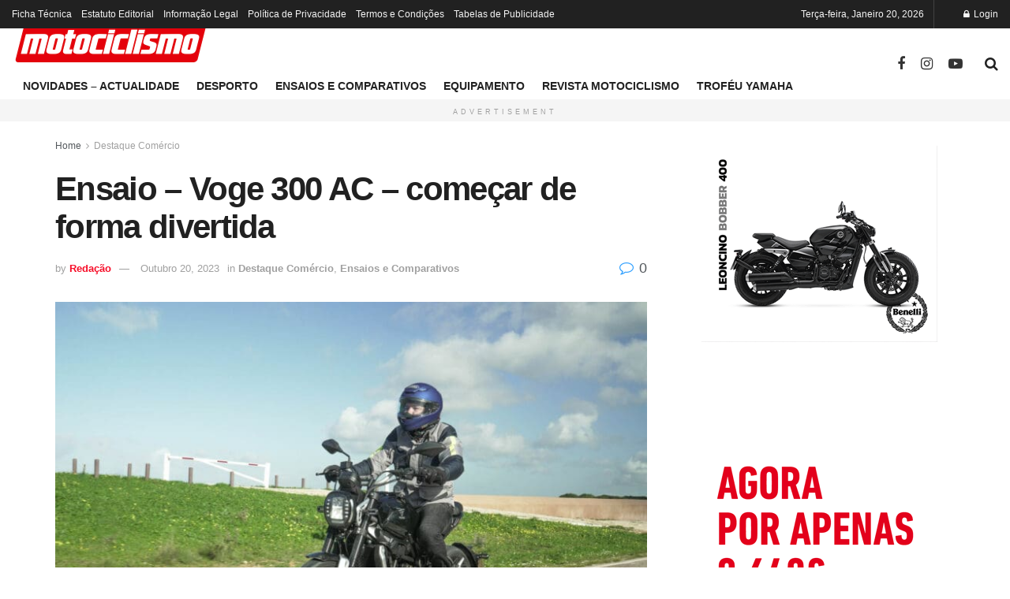

--- FILE ---
content_type: text/html; charset=UTF-8
request_url: https://motociclismo.pt/ensaio-voge-300-ac-comecar-de-forma-divertida/
body_size: 30262
content:
<!doctype html>
<!--[if lt IE 7]> <html class="no-js lt-ie9 lt-ie8 lt-ie7" lang="pt-PT"> <![endif]-->
<!--[if IE 7]>    <html class="no-js lt-ie9 lt-ie8" lang="pt-PT"> <![endif]-->
<!--[if IE 8]>    <html class="no-js lt-ie9" lang="pt-PT"> <![endif]-->
<!--[if IE 9]>    <html class="no-js lt-ie10" lang="pt-PT"> <![endif]-->
<!--[if gt IE 8]><!--> <html class="no-js" lang="pt-PT"> <!--<![endif]-->
<head>
    <meta http-equiv="Content-Type" content="text/html; charset=UTF-8" />
    <meta name='viewport' content='width=device-width, initial-scale=1, user-scalable=yes' />
    <link rel="profile" href="http://gmpg.org/xfn/11" />
    <link rel="pingback" href="https://motociclismo.pt/xmlrpc.php" />
    <meta name='robots' content='index, follow, max-image-preview:large, max-snippet:-1, max-video-preview:-1' />
<meta property="og:type" content="article">
<meta property="og:title" content="Ensaio &amp;#8211; Voge 300 AC &amp;#8211; começar de forma divertida">
<meta property="og:site_name" content="Motociclismo">
<meta property="og:description" content="Andar de moto pressupõe ser divertido, mesmo para quem está a dar os primeiros passos. Por isso foi com satisfação">
<meta property="og:url" content="https://motociclismo.pt/ensaio-voge-300-ac-comecar-de-forma-divertida/">
<meta property="og:locale" content="pt_PT">
<meta property="og:image" content="https://motociclismo.pt/wp-content/uploads/4d3edcb5-a1a2-481a-ac4e-87edc9124394.jpg">
<meta property="og:image:height" content="1067">
<meta property="og:image:width" content="1601">
<meta property="article:published_time" content="2023-10-20T13:24:43+01:00">
<meta property="article:modified_time" content="2023-10-20T13:24:46+01:00">
<meta property="article:author" content="http://iicjjlw.cluster028.hosting.ovh.net">
<meta property="article:section" content="Destaque Comércio">
<meta property="article:tag" content="2023">
<meta property="article:tag" content="300 AC">
<meta property="article:tag" content="Noticias">
<meta property="article:tag" content="Voge">
<meta name="twitter:card" content="summary_large_image">
<meta name="twitter:title" content="Ensaio &#8211; Voge 300 AC &#8211; começar de forma divertida">
<meta name="twitter:description" content="Andar de moto pressupõe ser divertido, mesmo para quem está a dar os primeiros passos. Por isso foi com satisfação">
<meta name="twitter:url" content="https://motociclismo.pt/ensaio-voge-300-ac-comecar-de-forma-divertida/">
<meta name="twitter:site" content="http://iicjjlw.cluster028.hosting.ovh.net">
<meta name="twitter:image" content="https://motociclismo.pt/wp-content/uploads/4d3edcb5-a1a2-481a-ac4e-87edc9124394.jpg">
<meta name="twitter:image:width" content="1601">
<meta name="twitter:image:height" content="1067">
			<script type="text/javascript">
			  var jnews_ajax_url = '/?ajax-request=jnews'
			</script>
			<script type="text/javascript">;window.jnews=window.jnews||{},window.jnews.library=window.jnews.library||{},window.jnews.library=function(){"use strict";var e=this;e.win=window,e.doc=document,e.noop=function(){},e.globalBody=e.doc.getElementsByTagName("body")[0],e.globalBody=e.globalBody?e.globalBody:e.doc,e.win.jnewsDataStorage=e.win.jnewsDataStorage||{_storage:new WeakMap,put:function(e,t,n){this._storage.has(e)||this._storage.set(e,new Map),this._storage.get(e).set(t,n)},get:function(e,t){return this._storage.get(e).get(t)},has:function(e,t){return this._storage.has(e)&&this._storage.get(e).has(t)},remove:function(e,t){var n=this._storage.get(e).delete(t);return 0===!this._storage.get(e).size&&this._storage.delete(e),n}},e.windowWidth=function(){return e.win.innerWidth||e.docEl.clientWidth||e.globalBody.clientWidth},e.windowHeight=function(){return e.win.innerHeight||e.docEl.clientHeight||e.globalBody.clientHeight},e.requestAnimationFrame=e.win.requestAnimationFrame||e.win.webkitRequestAnimationFrame||e.win.mozRequestAnimationFrame||e.win.msRequestAnimationFrame||window.oRequestAnimationFrame||function(e){return setTimeout(e,1e3/60)},e.cancelAnimationFrame=e.win.cancelAnimationFrame||e.win.webkitCancelAnimationFrame||e.win.webkitCancelRequestAnimationFrame||e.win.mozCancelAnimationFrame||e.win.msCancelRequestAnimationFrame||e.win.oCancelRequestAnimationFrame||function(e){clearTimeout(e)},e.classListSupport="classList"in document.createElement("_"),e.hasClass=e.classListSupport?function(e,t){return e.classList.contains(t)}:function(e,t){return e.className.indexOf(t)>=0},e.addClass=e.classListSupport?function(t,n){e.hasClass(t,n)||t.classList.add(n)}:function(t,n){e.hasClass(t,n)||(t.className+=" "+n)},e.removeClass=e.classListSupport?function(t,n){e.hasClass(t,n)&&t.classList.remove(n)}:function(t,n){e.hasClass(t,n)&&(t.className=t.className.replace(n,""))},e.objKeys=function(e){var t=[];for(var n in e)Object.prototype.hasOwnProperty.call(e,n)&&t.push(n);return t},e.isObjectSame=function(e,t){var n=!0;return JSON.stringify(e)!==JSON.stringify(t)&&(n=!1),n},e.extend=function(){for(var e,t,n,o=arguments[0]||{},i=1,a=arguments.length;i<a;i++)if(null!==(e=arguments[i]))for(t in e)o!==(n=e[t])&&void 0!==n&&(o[t]=n);return o},e.dataStorage=e.win.jnewsDataStorage,e.isVisible=function(e){return 0!==e.offsetWidth&&0!==e.offsetHeight||e.getBoundingClientRect().length},e.getHeight=function(e){return e.offsetHeight||e.clientHeight||e.getBoundingClientRect().height},e.getWidth=function(e){return e.offsetWidth||e.clientWidth||e.getBoundingClientRect().width},e.supportsPassive=!1;try{var t=Object.defineProperty({},"passive",{get:function(){e.supportsPassive=!0}});"createEvent"in e.doc?e.win.addEventListener("test",null,t):"fireEvent"in e.doc&&e.win.attachEvent("test",null)}catch(e){}e.passiveOption=!!e.supportsPassive&&{passive:!0},e.setStorage=function(e,t){e="jnews-"+e;var n={expired:Math.floor(((new Date).getTime()+432e5)/1e3)};t=Object.assign(n,t);localStorage.setItem(e,JSON.stringify(t))},e.getStorage=function(e){e="jnews-"+e;var t=localStorage.getItem(e);return null!==t&&0<t.length?JSON.parse(localStorage.getItem(e)):{}},e.expiredStorage=function(){var t,n="jnews-";for(var o in localStorage)o.indexOf(n)>-1&&"undefined"!==(t=e.getStorage(o.replace(n,""))).expired&&t.expired<Math.floor((new Date).getTime()/1e3)&&localStorage.removeItem(o)},e.addEvents=function(t,n,o){for(var i in n){var a=["touchstart","touchmove"].indexOf(i)>=0&&!o&&e.passiveOption;"createEvent"in e.doc?t.addEventListener(i,n[i],a):"fireEvent"in e.doc&&t.attachEvent("on"+i,n[i])}},e.removeEvents=function(t,n){for(var o in n)"createEvent"in e.doc?t.removeEventListener(o,n[o]):"fireEvent"in e.doc&&t.detachEvent("on"+o,n[o])},e.triggerEvents=function(t,n,o){var i;o=o||{detail:null};return"createEvent"in e.doc?(!(i=e.doc.createEvent("CustomEvent")||new CustomEvent(n)).initCustomEvent||i.initCustomEvent(n,!0,!1,o),void t.dispatchEvent(i)):"fireEvent"in e.doc?((i=e.doc.createEventObject()).eventType=n,void t.fireEvent("on"+i.eventType,i)):void 0},e.getParents=function(t,n){void 0===n&&(n=e.doc);for(var o=[],i=t.parentNode,a=!1;!a;)if(i){var r=i;r.querySelectorAll(n).length?a=!0:(o.push(r),i=r.parentNode)}else o=[],a=!0;return o},e.forEach=function(e,t,n){for(var o=0,i=e.length;o<i;o++)t.call(n,e[o],o)},e.getText=function(e){return e.innerText||e.textContent},e.setText=function(e,t){var n="object"==typeof t?t.innerText||t.textContent:t;e.innerText&&(e.innerText=n),e.textContent&&(e.textContent=n)},e.httpBuildQuery=function(t){return e.objKeys(t).reduce(function t(n){var o=arguments.length>1&&void 0!==arguments[1]?arguments[1]:null;return function(i,a){var r=n[a];a=encodeURIComponent(a);var s=o?"".concat(o,"[").concat(a,"]"):a;return null==r||"function"==typeof r?(i.push("".concat(s,"=")),i):["number","boolean","string"].includes(typeof r)?(i.push("".concat(s,"=").concat(encodeURIComponent(r))),i):(i.push(e.objKeys(r).reduce(t(r,s),[]).join("&")),i)}}(t),[]).join("&")},e.get=function(t,n,o,i){return o="function"==typeof o?o:e.noop,e.ajax("GET",t,n,o,i)},e.post=function(t,n,o,i){return o="function"==typeof o?o:e.noop,e.ajax("POST",t,n,o,i)},e.ajax=function(t,n,o,i,a){var r=new XMLHttpRequest,s=n,c=e.httpBuildQuery(o);if(t=-1!=["GET","POST"].indexOf(t)?t:"GET",r.open(t,s+("GET"==t?"?"+c:""),!0),"POST"==t&&r.setRequestHeader("Content-type","application/x-www-form-urlencoded"),r.setRequestHeader("X-Requested-With","XMLHttpRequest"),r.onreadystatechange=function(){4===r.readyState&&200<=r.status&&300>r.status&&"function"==typeof i&&i.call(void 0,r.response)},void 0!==a&&!a){return{xhr:r,send:function(){r.send("POST"==t?c:null)}}}return r.send("POST"==t?c:null),{xhr:r}},e.scrollTo=function(t,n,o){function i(e,t,n){this.start=this.position(),this.change=e-this.start,this.currentTime=0,this.increment=20,this.duration=void 0===n?500:n,this.callback=t,this.finish=!1,this.animateScroll()}return Math.easeInOutQuad=function(e,t,n,o){return(e/=o/2)<1?n/2*e*e+t:-n/2*(--e*(e-2)-1)+t},i.prototype.stop=function(){this.finish=!0},i.prototype.move=function(t){e.doc.documentElement.scrollTop=t,e.globalBody.parentNode.scrollTop=t,e.globalBody.scrollTop=t},i.prototype.position=function(){return e.doc.documentElement.scrollTop||e.globalBody.parentNode.scrollTop||e.globalBody.scrollTop},i.prototype.animateScroll=function(){this.currentTime+=this.increment;var t=Math.easeInOutQuad(this.currentTime,this.start,this.change,this.duration);this.move(t),this.currentTime<this.duration&&!this.finish?e.requestAnimationFrame.call(e.win,this.animateScroll.bind(this)):this.callback&&"function"==typeof this.callback&&this.callback()},new i(t,n,o)},e.unwrap=function(t){var n,o=t;e.forEach(t,(function(e,t){n?n+=e:n=e})),o.replaceWith(n)},e.performance={start:function(e){performance.mark(e+"Start")},stop:function(e){performance.mark(e+"End"),performance.measure(e,e+"Start",e+"End")}},e.fps=function(){var t=0,n=0,o=0;!function(){var i=t=0,a=0,r=0,s=document.getElementById("fpsTable"),c=function(t){void 0===document.getElementsByTagName("body")[0]?e.requestAnimationFrame.call(e.win,(function(){c(t)})):document.getElementsByTagName("body")[0].appendChild(t)};null===s&&((s=document.createElement("div")).style.position="fixed",s.style.top="120px",s.style.left="10px",s.style.width="100px",s.style.height="20px",s.style.border="1px solid black",s.style.fontSize="11px",s.style.zIndex="100000",s.style.backgroundColor="white",s.id="fpsTable",c(s));var l=function(){o++,n=Date.now(),(a=(o/(r=(n-t)/1e3)).toPrecision(2))!=i&&(i=a,s.innerHTML=i+"fps"),1<r&&(t=n,o=0),e.requestAnimationFrame.call(e.win,l)};l()}()},e.instr=function(e,t){for(var n=0;n<t.length;n++)if(-1!==e.toLowerCase().indexOf(t[n].toLowerCase()))return!0},e.winLoad=function(t,n){function o(o){if("complete"===e.doc.readyState||"interactive"===e.doc.readyState)return!o||n?setTimeout(t,n||1):t(o),1}o()||e.addEvents(e.win,{load:o})},e.docReady=function(t,n){function o(o){if("complete"===e.doc.readyState||"interactive"===e.doc.readyState)return!o||n?setTimeout(t,n||1):t(o),1}o()||e.addEvents(e.doc,{DOMContentLoaded:o})},e.fireOnce=function(){e.docReady((function(){e.assets=e.assets||[],e.assets.length&&(e.boot(),e.load_assets())}),50)},e.boot=function(){e.length&&e.doc.querySelectorAll("style[media]").forEach((function(e){"not all"==e.getAttribute("media")&&e.removeAttribute("media")}))},e.create_js=function(t,n){var o=e.doc.createElement("script");switch(o.setAttribute("src",t),n){case"defer":o.setAttribute("defer",!0);break;case"async":o.setAttribute("async",!0);break;case"deferasync":o.setAttribute("defer",!0),o.setAttribute("async",!0)}e.globalBody.appendChild(o)},e.load_assets=function(){"object"==typeof e.assets&&e.forEach(e.assets.slice(0),(function(t,n){var o="";t.defer&&(o+="defer"),t.async&&(o+="async"),e.create_js(t.url,o);var i=e.assets.indexOf(t);i>-1&&e.assets.splice(i,1)})),e.assets=jnewsoption.au_scripts=window.jnewsads=[]},e.setCookie=function(e,t,n){var o="";if(n){var i=new Date;i.setTime(i.getTime()+24*n*60*60*1e3),o="; expires="+i.toUTCString()}document.cookie=e+"="+(t||"")+o+"; path=/"},e.getCookie=function(e){for(var t=e+"=",n=document.cookie.split(";"),o=0;o<n.length;o++){for(var i=n[o];" "==i.charAt(0);)i=i.substring(1,i.length);if(0==i.indexOf(t))return i.substring(t.length,i.length)}return null},e.eraseCookie=function(e){document.cookie=e+"=; Path=/; Expires=Thu, 01 Jan 1970 00:00:01 GMT;"},e.docReady((function(){e.globalBody=e.globalBody==e.doc?e.doc.getElementsByTagName("body")[0]:e.globalBody,e.globalBody=e.globalBody?e.globalBody:e.doc})),e.winLoad((function(){e.winLoad((function(){var t=!1;if(void 0!==window.jnewsadmin)if(void 0!==window.file_version_checker){var n=e.objKeys(window.file_version_checker);n.length?n.forEach((function(e){t||"10.0.4"===window.file_version_checker[e]||(t=!0)})):t=!0}else t=!0;t&&(window.jnewsHelper.getMessage(),window.jnewsHelper.getNotice())}),2500)}))},window.jnews.library=new window.jnews.library;</script>
	<!-- This site is optimized with the Yoast SEO Premium plugin v26.7 (Yoast SEO v26.8-RC7) - https://yoast.com/product/yoast-seo-premium-wordpress/ -->
	<title>Ensaio - Voge 300 AC - começar de forma divertida - Motociclismo</title>
	<meta name="description" content="Andar de moto pressupõe ser divertido, mesmo para quem está a dar os primeiros passos. Por isso foi com satisfação que andámos durante..." />
	<link rel="canonical" href="https://motociclismo.pt/ensaio-voge-300-ac-comecar-de-forma-divertida/" />
	<meta property="og:locale" content="pt_PT" />
	<meta property="og:type" content="article" />
	<meta property="og:title" content="Ensaio - Voge 300 AC - começar de forma divertida" />
	<meta property="og:description" content="Andar de moto pressupõe ser divertido, mesmo para quem está a dar os primeiros passos. Por isso foi com satisfação que andámos durante..." />
	<meta property="og:url" content="https://motociclismo.pt/ensaio-voge-300-ac-comecar-de-forma-divertida/" />
	<meta property="og:site_name" content="Motociclismo" />
	<meta property="article:publisher" content="https://www.facebook.com/RevistaMotociclismo" />
	<meta property="article:published_time" content="2023-10-20T12:24:43+00:00" />
	<meta property="article:modified_time" content="2023-10-20T12:24:46+00:00" />
	<meta property="og:image" content="https://motociclismo.pt/wp-content/uploads/4d3edcb5-a1a2-481a-ac4e-87edc9124394.jpg" />
	<meta property="og:image:width" content="1601" />
	<meta property="og:image:height" content="1067" />
	<meta property="og:image:type" content="image/jpeg" />
	<meta name="author" content="Redação" />
	<meta name="twitter:card" content="summary_large_image" />
	<meta name="twitter:creator" content="@R_Motociclismo" />
	<meta name="twitter:site" content="@R_Motociclismo" />
	<meta name="twitter:label1" content="Escrito por" />
	<meta name="twitter:data1" content="Redação" />
	<meta name="twitter:label2" content="Tempo estimado de leitura" />
	<meta name="twitter:data2" content="6 minutos" />
	<script type="application/ld+json" class="yoast-schema-graph">{"@context":"https://schema.org","@graph":[{"@type":"Article","@id":"https://motociclismo.pt/ensaio-voge-300-ac-comecar-de-forma-divertida/#article","isPartOf":{"@id":"https://motociclismo.pt/ensaio-voge-300-ac-comecar-de-forma-divertida/"},"author":{"name":"Redação","@id":"https://motociclismo.pt/#/schema/person/df6d89eb74c333114cab6d6acad09ff9"},"headline":"Ensaio &#8211; Voge 300 AC &#8211; começar de forma divertida","datePublished":"2023-10-20T12:24:43+00:00","dateModified":"2023-10-20T12:24:46+00:00","mainEntityOfPage":{"@id":"https://motociclismo.pt/ensaio-voge-300-ac-comecar-de-forma-divertida/"},"wordCount":1008,"commentCount":0,"publisher":{"@id":"https://motociclismo.pt/#organization"},"image":{"@id":"https://motociclismo.pt/ensaio-voge-300-ac-comecar-de-forma-divertida/#primaryimage"},"thumbnailUrl":"https://motociclismo.pt/wp-content/uploads/4d3edcb5-a1a2-481a-ac4e-87edc9124394.jpg","keywords":["2023","300 AC","Noticias","Voge"],"articleSection":["Destaque Comércio","Ensaios e Comparativos"],"inLanguage":"pt-PT","potentialAction":[{"@type":"CommentAction","name":"Comment","target":["https://motociclismo.pt/ensaio-voge-300-ac-comecar-de-forma-divertida/#respond"]}],"copyrightYear":"2023","copyrightHolder":{"@id":"https://motociclismo.pt/#organization"}},{"@type":"WebPage","@id":"https://motociclismo.pt/ensaio-voge-300-ac-comecar-de-forma-divertida/","url":"https://motociclismo.pt/ensaio-voge-300-ac-comecar-de-forma-divertida/","name":"Ensaio - Voge 300 AC - começar de forma divertida - Motociclismo","isPartOf":{"@id":"https://motociclismo.pt/#website"},"primaryImageOfPage":{"@id":"https://motociclismo.pt/ensaio-voge-300-ac-comecar-de-forma-divertida/#primaryimage"},"image":{"@id":"https://motociclismo.pt/ensaio-voge-300-ac-comecar-de-forma-divertida/#primaryimage"},"thumbnailUrl":"https://motociclismo.pt/wp-content/uploads/4d3edcb5-a1a2-481a-ac4e-87edc9124394.jpg","datePublished":"2023-10-20T12:24:43+00:00","dateModified":"2023-10-20T12:24:46+00:00","description":"Andar de moto pressupõe ser divertido, mesmo para quem está a dar os primeiros passos. Por isso foi com satisfação que andámos durante...","breadcrumb":{"@id":"https://motociclismo.pt/ensaio-voge-300-ac-comecar-de-forma-divertida/#breadcrumb"},"inLanguage":"pt-PT","potentialAction":[{"@type":"ReadAction","target":["https://motociclismo.pt/ensaio-voge-300-ac-comecar-de-forma-divertida/"]}]},{"@type":"ImageObject","inLanguage":"pt-PT","@id":"https://motociclismo.pt/ensaio-voge-300-ac-comecar-de-forma-divertida/#primaryimage","url":"https://motociclismo.pt/wp-content/uploads/4d3edcb5-a1a2-481a-ac4e-87edc9124394.jpg","contentUrl":"https://motociclismo.pt/wp-content/uploads/4d3edcb5-a1a2-481a-ac4e-87edc9124394.jpg","width":1601,"height":1067,"caption":"Fonte:Motociclismo"},{"@type":"BreadcrumbList","@id":"https://motociclismo.pt/ensaio-voge-300-ac-comecar-de-forma-divertida/#breadcrumb","itemListElement":[{"@type":"ListItem","position":1,"name":"Início","item":"https://motociclismo.pt/"},{"@type":"ListItem","position":2,"name":"Artigos","item":"https://motociclismo.pt/artigos/"},{"@type":"ListItem","position":3,"name":"Ensaio &#8211; Voge 300 AC &#8211; começar de forma divertida"}]},{"@type":"WebSite","@id":"https://motociclismo.pt/#website","url":"https://motociclismo.pt/","name":"Motociclismo","description":"Tudo sobre o mundo das Motos","publisher":{"@id":"https://motociclismo.pt/#organization"},"potentialAction":[{"@type":"SearchAction","target":{"@type":"EntryPoint","urlTemplate":"https://motociclismo.pt/?s={search_term_string}"},"query-input":{"@type":"PropertyValueSpecification","valueRequired":true,"valueName":"search_term_string"}}],"inLanguage":"pt-PT"},{"@type":"Organization","@id":"https://motociclismo.pt/#organization","name":"Motociclismo","url":"https://motociclismo.pt/","logo":{"@type":"ImageObject","inLanguage":"pt-PT","@id":"https://motociclismo.pt/#/schema/logo/image/","url":"https://motociclismo.pt/wp-content/uploads/LOGO-MOTOCICLISMO-2.png","contentUrl":"https://motociclismo.pt/wp-content/uploads/LOGO-MOTOCICLISMO-2.png","width":3507,"height":1153,"caption":"Motociclismo"},"image":{"@id":"https://motociclismo.pt/#/schema/logo/image/"},"sameAs":["https://www.facebook.com/RevistaMotociclismo","https://x.com/R_Motociclismo","https://www.instagram.com/revistamotociclismo/","https://www.youtube.com/@Motorcyclesports_Motociclismo"]},{"@type":"Person","@id":"https://motociclismo.pt/#/schema/person/df6d89eb74c333114cab6d6acad09ff9","name":"Redação","image":{"@type":"ImageObject","inLanguage":"pt-PT","@id":"https://motociclismo.pt/#/schema/person/image/","url":"https://secure.gravatar.com/avatar/8d9b34c4e8fc11fbb3103137627bbf00ef7bcf12d97d37d4d0aa3c67cf249e04?s=96&d=mm&r=g","contentUrl":"https://secure.gravatar.com/avatar/8d9b34c4e8fc11fbb3103137627bbf00ef7bcf12d97d37d4d0aa3c67cf249e04?s=96&d=mm&r=g","caption":"Redação"},"sameAs":["http://iicjjlw.cluster028.hosting.ovh.net"],"url":"https://motociclismo.pt/author/diogo/"}]}</script>
	<!-- / Yoast SEO Premium plugin. -->


<link rel='dns-prefetch' href='//scripts.pubnation.com' />
<link rel='dns-prefetch' href='//www.googletagmanager.com' />
<link rel="alternate" type="application/rss+xml" title="Motociclismo &raquo; Feed" href="https://motociclismo.pt/feed/" />
<link rel="alternate" type="application/rss+xml" title="Motociclismo &raquo; Feed de comentários" href="https://motociclismo.pt/comments/feed/" />
<link rel="alternate" type="application/rss+xml" title="Feed de comentários de Motociclismo &raquo; Ensaio &#8211; Voge 300 AC &#8211; começar de forma divertida" href="https://motociclismo.pt/ensaio-voge-300-ac-comecar-de-forma-divertida/feed/" />
<link rel="alternate" title="oEmbed (JSON)" type="application/json+oembed" href="https://motociclismo.pt/wp-json/oembed/1.0/embed?url=https%3A%2F%2Fmotociclismo.pt%2Fensaio-voge-300-ac-comecar-de-forma-divertida%2F&#038;lang=pt" />
<link rel="alternate" title="oEmbed (XML)" type="text/xml+oembed" href="https://motociclismo.pt/wp-json/oembed/1.0/embed?url=https%3A%2F%2Fmotociclismo.pt%2Fensaio-voge-300-ac-comecar-de-forma-divertida%2F&#038;format=xml&#038;lang=pt" />
<link rel="alternate" type="application/rss+xml" title="Motociclismo &raquo; Stories Feed" href="https://motociclismo.pt/web-stories/feed/"><!-- motociclismo.pt is managing ads with Advanced Ads 2.0.16 – https://wpadvancedads.com/ --><script id="motoc-ready">
			window.advanced_ads_ready=function(e,a){a=a||"complete";var d=function(e){return"interactive"===a?"loading"!==e:"complete"===e};d(document.readyState)?e():document.addEventListener("readystatechange",(function(a){d(a.target.readyState)&&e()}),{once:"interactive"===a})},window.advanced_ads_ready_queue=window.advanced_ads_ready_queue||[];		</script>
		<style id='wp-img-auto-sizes-contain-inline-css' type='text/css'>
img:is([sizes=auto i],[sizes^="auto," i]){contain-intrinsic-size:3000px 1500px}
/*# sourceURL=wp-img-auto-sizes-contain-inline-css */
</style>
<style id='wp-emoji-styles-inline-css' type='text/css'>

	img.wp-smiley, img.emoji {
		display: inline !important;
		border: none !important;
		box-shadow: none !important;
		height: 1em !important;
		width: 1em !important;
		margin: 0 0.07em !important;
		vertical-align: -0.1em !important;
		background: none !important;
		padding: 0 !important;
	}
/*# sourceURL=wp-emoji-styles-inline-css */
</style>
<link rel='stylesheet' id='wp-block-library-css' href='https://motociclismo.pt/wp-includes/css/dist/block-library/style.min.css?ver=6.9' type='text/css' media='all' />
<style id='classic-theme-styles-inline-css' type='text/css'>
/*! This file is auto-generated */
.wp-block-button__link{color:#fff;background-color:#32373c;border-radius:9999px;box-shadow:none;text-decoration:none;padding:calc(.667em + 2px) calc(1.333em + 2px);font-size:1.125em}.wp-block-file__button{background:#32373c;color:#fff;text-decoration:none}
/*# sourceURL=/wp-includes/css/classic-themes.min.css */
</style>
<link rel='stylesheet' id='jnews-faq-css' href='https://motociclismo.pt/wp-content/plugins/jnews-essential/assets/css/faq.css?ver=12.0.3' type='text/css' media='all' />
<style id='global-styles-inline-css' type='text/css'>
:root{--wp--preset--aspect-ratio--square: 1;--wp--preset--aspect-ratio--4-3: 4/3;--wp--preset--aspect-ratio--3-4: 3/4;--wp--preset--aspect-ratio--3-2: 3/2;--wp--preset--aspect-ratio--2-3: 2/3;--wp--preset--aspect-ratio--16-9: 16/9;--wp--preset--aspect-ratio--9-16: 9/16;--wp--preset--color--black: #000000;--wp--preset--color--cyan-bluish-gray: #abb8c3;--wp--preset--color--white: #ffffff;--wp--preset--color--pale-pink: #f78da7;--wp--preset--color--vivid-red: #cf2e2e;--wp--preset--color--luminous-vivid-orange: #ff6900;--wp--preset--color--luminous-vivid-amber: #fcb900;--wp--preset--color--light-green-cyan: #7bdcb5;--wp--preset--color--vivid-green-cyan: #00d084;--wp--preset--color--pale-cyan-blue: #8ed1fc;--wp--preset--color--vivid-cyan-blue: #0693e3;--wp--preset--color--vivid-purple: #9b51e0;--wp--preset--gradient--vivid-cyan-blue-to-vivid-purple: linear-gradient(135deg,rgb(6,147,227) 0%,rgb(155,81,224) 100%);--wp--preset--gradient--light-green-cyan-to-vivid-green-cyan: linear-gradient(135deg,rgb(122,220,180) 0%,rgb(0,208,130) 100%);--wp--preset--gradient--luminous-vivid-amber-to-luminous-vivid-orange: linear-gradient(135deg,rgb(252,185,0) 0%,rgb(255,105,0) 100%);--wp--preset--gradient--luminous-vivid-orange-to-vivid-red: linear-gradient(135deg,rgb(255,105,0) 0%,rgb(207,46,46) 100%);--wp--preset--gradient--very-light-gray-to-cyan-bluish-gray: linear-gradient(135deg,rgb(238,238,238) 0%,rgb(169,184,195) 100%);--wp--preset--gradient--cool-to-warm-spectrum: linear-gradient(135deg,rgb(74,234,220) 0%,rgb(151,120,209) 20%,rgb(207,42,186) 40%,rgb(238,44,130) 60%,rgb(251,105,98) 80%,rgb(254,248,76) 100%);--wp--preset--gradient--blush-light-purple: linear-gradient(135deg,rgb(255,206,236) 0%,rgb(152,150,240) 100%);--wp--preset--gradient--blush-bordeaux: linear-gradient(135deg,rgb(254,205,165) 0%,rgb(254,45,45) 50%,rgb(107,0,62) 100%);--wp--preset--gradient--luminous-dusk: linear-gradient(135deg,rgb(255,203,112) 0%,rgb(199,81,192) 50%,rgb(65,88,208) 100%);--wp--preset--gradient--pale-ocean: linear-gradient(135deg,rgb(255,245,203) 0%,rgb(182,227,212) 50%,rgb(51,167,181) 100%);--wp--preset--gradient--electric-grass: linear-gradient(135deg,rgb(202,248,128) 0%,rgb(113,206,126) 100%);--wp--preset--gradient--midnight: linear-gradient(135deg,rgb(2,3,129) 0%,rgb(40,116,252) 100%);--wp--preset--font-size--small: 13px;--wp--preset--font-size--medium: 20px;--wp--preset--font-size--large: 36px;--wp--preset--font-size--x-large: 42px;--wp--preset--spacing--20: 0.44rem;--wp--preset--spacing--30: 0.67rem;--wp--preset--spacing--40: 1rem;--wp--preset--spacing--50: 1.5rem;--wp--preset--spacing--60: 2.25rem;--wp--preset--spacing--70: 3.38rem;--wp--preset--spacing--80: 5.06rem;--wp--preset--shadow--natural: 6px 6px 9px rgba(0, 0, 0, 0.2);--wp--preset--shadow--deep: 12px 12px 50px rgba(0, 0, 0, 0.4);--wp--preset--shadow--sharp: 6px 6px 0px rgba(0, 0, 0, 0.2);--wp--preset--shadow--outlined: 6px 6px 0px -3px rgb(255, 255, 255), 6px 6px rgb(0, 0, 0);--wp--preset--shadow--crisp: 6px 6px 0px rgb(0, 0, 0);}:where(.is-layout-flex){gap: 0.5em;}:where(.is-layout-grid){gap: 0.5em;}body .is-layout-flex{display: flex;}.is-layout-flex{flex-wrap: wrap;align-items: center;}.is-layout-flex > :is(*, div){margin: 0;}body .is-layout-grid{display: grid;}.is-layout-grid > :is(*, div){margin: 0;}:where(.wp-block-columns.is-layout-flex){gap: 2em;}:where(.wp-block-columns.is-layout-grid){gap: 2em;}:where(.wp-block-post-template.is-layout-flex){gap: 1.25em;}:where(.wp-block-post-template.is-layout-grid){gap: 1.25em;}.has-black-color{color: var(--wp--preset--color--black) !important;}.has-cyan-bluish-gray-color{color: var(--wp--preset--color--cyan-bluish-gray) !important;}.has-white-color{color: var(--wp--preset--color--white) !important;}.has-pale-pink-color{color: var(--wp--preset--color--pale-pink) !important;}.has-vivid-red-color{color: var(--wp--preset--color--vivid-red) !important;}.has-luminous-vivid-orange-color{color: var(--wp--preset--color--luminous-vivid-orange) !important;}.has-luminous-vivid-amber-color{color: var(--wp--preset--color--luminous-vivid-amber) !important;}.has-light-green-cyan-color{color: var(--wp--preset--color--light-green-cyan) !important;}.has-vivid-green-cyan-color{color: var(--wp--preset--color--vivid-green-cyan) !important;}.has-pale-cyan-blue-color{color: var(--wp--preset--color--pale-cyan-blue) !important;}.has-vivid-cyan-blue-color{color: var(--wp--preset--color--vivid-cyan-blue) !important;}.has-vivid-purple-color{color: var(--wp--preset--color--vivid-purple) !important;}.has-black-background-color{background-color: var(--wp--preset--color--black) !important;}.has-cyan-bluish-gray-background-color{background-color: var(--wp--preset--color--cyan-bluish-gray) !important;}.has-white-background-color{background-color: var(--wp--preset--color--white) !important;}.has-pale-pink-background-color{background-color: var(--wp--preset--color--pale-pink) !important;}.has-vivid-red-background-color{background-color: var(--wp--preset--color--vivid-red) !important;}.has-luminous-vivid-orange-background-color{background-color: var(--wp--preset--color--luminous-vivid-orange) !important;}.has-luminous-vivid-amber-background-color{background-color: var(--wp--preset--color--luminous-vivid-amber) !important;}.has-light-green-cyan-background-color{background-color: var(--wp--preset--color--light-green-cyan) !important;}.has-vivid-green-cyan-background-color{background-color: var(--wp--preset--color--vivid-green-cyan) !important;}.has-pale-cyan-blue-background-color{background-color: var(--wp--preset--color--pale-cyan-blue) !important;}.has-vivid-cyan-blue-background-color{background-color: var(--wp--preset--color--vivid-cyan-blue) !important;}.has-vivid-purple-background-color{background-color: var(--wp--preset--color--vivid-purple) !important;}.has-black-border-color{border-color: var(--wp--preset--color--black) !important;}.has-cyan-bluish-gray-border-color{border-color: var(--wp--preset--color--cyan-bluish-gray) !important;}.has-white-border-color{border-color: var(--wp--preset--color--white) !important;}.has-pale-pink-border-color{border-color: var(--wp--preset--color--pale-pink) !important;}.has-vivid-red-border-color{border-color: var(--wp--preset--color--vivid-red) !important;}.has-luminous-vivid-orange-border-color{border-color: var(--wp--preset--color--luminous-vivid-orange) !important;}.has-luminous-vivid-amber-border-color{border-color: var(--wp--preset--color--luminous-vivid-amber) !important;}.has-light-green-cyan-border-color{border-color: var(--wp--preset--color--light-green-cyan) !important;}.has-vivid-green-cyan-border-color{border-color: var(--wp--preset--color--vivid-green-cyan) !important;}.has-pale-cyan-blue-border-color{border-color: var(--wp--preset--color--pale-cyan-blue) !important;}.has-vivid-cyan-blue-border-color{border-color: var(--wp--preset--color--vivid-cyan-blue) !important;}.has-vivid-purple-border-color{border-color: var(--wp--preset--color--vivid-purple) !important;}.has-vivid-cyan-blue-to-vivid-purple-gradient-background{background: var(--wp--preset--gradient--vivid-cyan-blue-to-vivid-purple) !important;}.has-light-green-cyan-to-vivid-green-cyan-gradient-background{background: var(--wp--preset--gradient--light-green-cyan-to-vivid-green-cyan) !important;}.has-luminous-vivid-amber-to-luminous-vivid-orange-gradient-background{background: var(--wp--preset--gradient--luminous-vivid-amber-to-luminous-vivid-orange) !important;}.has-luminous-vivid-orange-to-vivid-red-gradient-background{background: var(--wp--preset--gradient--luminous-vivid-orange-to-vivid-red) !important;}.has-very-light-gray-to-cyan-bluish-gray-gradient-background{background: var(--wp--preset--gradient--very-light-gray-to-cyan-bluish-gray) !important;}.has-cool-to-warm-spectrum-gradient-background{background: var(--wp--preset--gradient--cool-to-warm-spectrum) !important;}.has-blush-light-purple-gradient-background{background: var(--wp--preset--gradient--blush-light-purple) !important;}.has-blush-bordeaux-gradient-background{background: var(--wp--preset--gradient--blush-bordeaux) !important;}.has-luminous-dusk-gradient-background{background: var(--wp--preset--gradient--luminous-dusk) !important;}.has-pale-ocean-gradient-background{background: var(--wp--preset--gradient--pale-ocean) !important;}.has-electric-grass-gradient-background{background: var(--wp--preset--gradient--electric-grass) !important;}.has-midnight-gradient-background{background: var(--wp--preset--gradient--midnight) !important;}.has-small-font-size{font-size: var(--wp--preset--font-size--small) !important;}.has-medium-font-size{font-size: var(--wp--preset--font-size--medium) !important;}.has-large-font-size{font-size: var(--wp--preset--font-size--large) !important;}.has-x-large-font-size{font-size: var(--wp--preset--font-size--x-large) !important;}
:where(.wp-block-post-template.is-layout-flex){gap: 1.25em;}:where(.wp-block-post-template.is-layout-grid){gap: 1.25em;}
:where(.wp-block-term-template.is-layout-flex){gap: 1.25em;}:where(.wp-block-term-template.is-layout-grid){gap: 1.25em;}
:where(.wp-block-columns.is-layout-flex){gap: 2em;}:where(.wp-block-columns.is-layout-grid){gap: 2em;}
:root :where(.wp-block-pullquote){font-size: 1.5em;line-height: 1.6;}
/*# sourceURL=global-styles-inline-css */
</style>
<link rel='stylesheet' id='contact-form-7-css' href='https://motociclismo.pt/wp-content/plugins/contact-form-7/includes/css/styles.css?ver=6.1.4' type='text/css' media='all' />
<link rel='stylesheet' id='jnews-video-css' href='https://motociclismo.pt/wp-content/plugins/jnews-video/assets/css/plugin.css?ver=12.0.1' type='text/css' media='all' />
<link rel='stylesheet' id='mobile-smart-app-banner-css' href='https://motociclismo.pt/wp-content/plugins/mobile-smart-app-banner/public/css/mobile-smart-app-banner-public.css?ver=1.0.2' type='text/css' media='all' />
<link rel='stylesheet' id='elementor-frontend-css' href='https://motociclismo.pt/wp-content/plugins/elementor/assets/css/frontend.min.css?ver=3.34.2' type='text/css' media='all' />
<link rel='stylesheet' id='font-awesome-css' href='https://motociclismo.pt/wp-content/plugins/elementor/assets/lib/font-awesome/css/font-awesome.min.css?ver=4.7.0' type='text/css' media='all' />
<link rel='stylesheet' id='jnews-frontend-css' href='https://motociclismo.pt/wp-content/themes/jnews/assets/dist/frontend.min.css?ver=12.0.3' type='text/css' media='all' />
<link rel='stylesheet' id='jnews-elementor-css' href='https://motociclismo.pt/wp-content/themes/jnews/assets/css/elementor-frontend.css?ver=12.0.3' type='text/css' media='all' />
<link rel='stylesheet' id='jnews-style-css' href='https://motociclismo.pt/wp-content/themes/jnews/style.css?ver=12.0.3' type='text/css' media='all' />
<link rel='stylesheet' id='jnews-darkmode-css' href='https://motociclismo.pt/wp-content/themes/jnews/assets/css/darkmode.css?ver=12.0.3' type='text/css' media='all' />
<link rel='stylesheet' id='jnews-video-darkmode-css' href='https://motociclismo.pt/wp-content/plugins/jnews-video/assets/css/darkmode.css?ver=12.0.1' type='text/css' media='all' />
<link rel='stylesheet' id='jnews-select-share-css' href='https://motociclismo.pt/wp-content/plugins/jnews-social-share/assets/css/plugin.css' type='text/css' media='all' />
<script type="text/javascript" async="async" fetchpriority="high" data-noptimize="1" data-cfasync="false" src="https://scripts.pubnation.com/tags/motociclismo.js?ver=6.9" id="mv-script-wrapper-js"></script>
<script type="text/javascript" src="https://motociclismo.pt/wp-includes/js/jquery/jquery.min.js?ver=3.7.1" id="jquery-core-js"></script>
<script type="text/javascript" src="https://motociclismo.pt/wp-includes/js/jquery/jquery-migrate.min.js?ver=3.4.1" id="jquery-migrate-js"></script>
<script type="text/javascript" src="https://motociclismo.pt/wp-content/plugins/mobile-smart-app-banner/public/js/mobile-smart-app-banner-public.js?ver=1.0.2" id="mobile-smart-app-banner-js"></script>
<script type="text/javascript" id="advanced-ads-advanced-js-js-extra">
/* <![CDATA[ */
var advads_options = {"blog_id":"1","privacy":{"enabled":false,"state":"not_needed"}};
//# sourceURL=advanced-ads-advanced-js-js-extra
/* ]]> */
</script>
<script type="text/javascript" src="https://motociclismo.pt/wp-content/plugins/advanced-ads/public/assets/js/advanced.min.js?ver=2.0.16" id="advanced-ads-advanced-js-js"></script>

<!-- Google tag (gtag.js) snippet added by Site Kit -->
<!-- Google Analytics snippet added by Site Kit -->
<script type="text/javascript" src="https://www.googletagmanager.com/gtag/js?id=GT-PJS6KJJ" id="google_gtagjs-js" async></script>
<script type="text/javascript" id="google_gtagjs-js-after">
/* <![CDATA[ */
window.dataLayer = window.dataLayer || [];function gtag(){dataLayer.push(arguments);}
gtag("set","linker",{"domains":["motociclismo.pt"]});
gtag("js", new Date());
gtag("set", "developer_id.dZTNiMT", true);
gtag("config", "GT-PJS6KJJ");
 window._googlesitekit = window._googlesitekit || {}; window._googlesitekit.throttledEvents = []; window._googlesitekit.gtagEvent = (name, data) => { var key = JSON.stringify( { name, data } ); if ( !! window._googlesitekit.throttledEvents[ key ] ) { return; } window._googlesitekit.throttledEvents[ key ] = true; setTimeout( () => { delete window._googlesitekit.throttledEvents[ key ]; }, 5 ); gtag( "event", name, { ...data, event_source: "site-kit" } ); }; 
//# sourceURL=google_gtagjs-js-after
/* ]]> */
</script>
<link rel="https://api.w.org/" href="https://motociclismo.pt/wp-json/" /><link rel="alternate" title="JSON" type="application/json" href="https://motociclismo.pt/wp-json/wp/v2/posts/5905" /><link rel="EditURI" type="application/rsd+xml" title="RSD" href="https://motociclismo.pt/xmlrpc.php?rsd" />
<meta name="generator" content="WordPress 6.9" />
<link rel='shortlink' href='https://motociclismo.pt/?p=5905' />
<meta name="generator" content="Site Kit by Google 1.170.0" /><script>advads_items = { conditions: {}, display_callbacks: {}, display_effect_callbacks: {}, hide_callbacks: {}, backgrounds: {}, effect_durations: {}, close_functions: {}, showed: [] };</script><style type="text/css" id="motoc-layer-custom-css"></style><meta name="generator" content="Elementor 3.34.2; features: additional_custom_breakpoints; settings: css_print_method-external, google_font-enabled, font_display-swap">
		<script type="text/javascript">
			var advadsCfpQueue = [];
			var advadsCfpAd = function( adID ) {
				if ( 'undefined' === typeof advadsProCfp ) {
					advadsCfpQueue.push( adID )
				} else {
					advadsProCfp.addElement( adID )
				}
			}
		</script>
					<style>
				.e-con.e-parent:nth-of-type(n+4):not(.e-lazyloaded):not(.e-no-lazyload),
				.e-con.e-parent:nth-of-type(n+4):not(.e-lazyloaded):not(.e-no-lazyload) * {
					background-image: none !important;
				}
				@media screen and (max-height: 1024px) {
					.e-con.e-parent:nth-of-type(n+3):not(.e-lazyloaded):not(.e-no-lazyload),
					.e-con.e-parent:nth-of-type(n+3):not(.e-lazyloaded):not(.e-no-lazyload) * {
						background-image: none !important;
					}
				}
				@media screen and (max-height: 640px) {
					.e-con.e-parent:nth-of-type(n+2):not(.e-lazyloaded):not(.e-no-lazyload),
					.e-con.e-parent:nth-of-type(n+2):not(.e-lazyloaded):not(.e-no-lazyload) * {
						background-image: none !important;
					}
				}
			</style>
			<link rel="icon" href="https://motociclismo.pt/wp-content/uploads/cropped-352176113_221545574060267_6809142218668769093_n-32x32.png" sizes="32x32" />
<link rel="icon" href="https://motociclismo.pt/wp-content/uploads/cropped-352176113_221545574060267_6809142218668769093_n-192x192.png" sizes="192x192" />
<link rel="apple-touch-icon" href="https://motociclismo.pt/wp-content/uploads/cropped-352176113_221545574060267_6809142218668769093_n-180x180.png" />
<meta name="msapplication-TileImage" content="https://motociclismo.pt/wp-content/uploads/cropped-352176113_221545574060267_6809142218668769093_n-270x270.png" />
<style id="jeg_dynamic_css" type="text/css" data-type="jeg_custom-css">.jeg_topbar .jeg_nav_row, .jeg_topbar .jeg_search_no_expand .jeg_search_input { line-height : 36px; } .jeg_topbar .jeg_nav_row, .jeg_topbar .jeg_nav_icon { height : 36px; } .jeg_topbar .jeg_logo_img { max-height : 36px; } .jeg_midbar { height : 90px; } .jeg_midbar .jeg_logo_img { max-height : 90px; } .jeg_header .socials_widget > a > i.fa:before { color : #333333; } .jeg_header .socials_widget.nobg > a > i > span.jeg-icon svg { fill : #333333; } .jeg_header .socials_widget.nobg > a > span.jeg-icon svg { fill : #333333; } .jeg_header .socials_widget > a > span.jeg-icon svg { fill : #333333; } .jeg_header .socials_widget > a > i > span.jeg-icon svg { fill : #333333; } .jeg_post_excerpt p, .content-inner p { font-size: 20px;  } </style><style type="text/css">
					.no_thumbnail .jeg_thumb,
					.thumbnail-container.no_thumbnail {
					    display: none !important;
					}
					.jeg_search_result .jeg_pl_xs_3.no_thumbnail .jeg_postblock_content,
					.jeg_sidefeed .jeg_pl_xs_3.no_thumbnail .jeg_postblock_content,
					.jeg_pl_sm.no_thumbnail .jeg_postblock_content {
					    margin-left: 0;
					}
					.jeg_postblock_11 .no_thumbnail .jeg_postblock_content,
					.jeg_postblock_12 .no_thumbnail .jeg_postblock_content,
					.jeg_postblock_12.jeg_col_3o3 .no_thumbnail .jeg_postblock_content  {
					    margin-top: 0;
					}
					.jeg_postblock_15 .jeg_pl_md_box.no_thumbnail .jeg_postblock_content,
					.jeg_postblock_19 .jeg_pl_md_box.no_thumbnail .jeg_postblock_content,
					.jeg_postblock_24 .jeg_pl_md_box.no_thumbnail .jeg_postblock_content,
					.jeg_sidefeed .jeg_pl_md_box .jeg_postblock_content {
					    position: relative;
					}
					.jeg_postblock_carousel_2 .no_thumbnail .jeg_post_title a,
					.jeg_postblock_carousel_2 .no_thumbnail .jeg_post_title a:hover,
					.jeg_postblock_carousel_2 .no_thumbnail .jeg_post_meta .fa {
					    color: #212121 !important;
					} 
					.jnews-dark-mode .jeg_postblock_carousel_2 .no_thumbnail .jeg_post_title a,
					.jnews-dark-mode .jeg_postblock_carousel_2 .no_thumbnail .jeg_post_title a:hover,
					.jnews-dark-mode .jeg_postblock_carousel_2 .no_thumbnail .jeg_post_meta .fa {
					    color: #fff !important;
					} 
				</style>		<style type="text/css" id="wp-custom-css">
			/* Mediavine Sidebar CSS */
@media only screen and (min-width: 992px) {
.jeg_main_content {
max-width: calc(100% - 360px);
}
.jeg_sidebar {
min-width: 345px !important;
}
.theiaStickySidebar {
position: unset !important;
}
}		</style>
		</head>
<body class="wp-singular post-template-default single single-post postid-5905 single-format-standard wp-embed-responsive wp-theme-jnews jeg_toggle_light jeg_single_tpl_1 jnews jsc_normal elementor-default elementor-kit-10 aa-prefix-motoc-">

    
    
    <div class="jeg_ad jeg_ad_top jnews_header_top_ads">
        <div class='ads-wrapper  '></div>    </div>

    <!-- The Main Wrapper
    ============================================= -->
    <div class="jeg_viewport">

        
        <div class="jeg_header_wrapper">
            <div class="jeg_header_instagram_wrapper">
    </div>

<!-- HEADER -->
<div class="jeg_header full">
    <div class="jeg_topbar jeg_container jeg_navbar_wrapper dark">
    <div class="container">
        <div class="jeg_nav_row">
            
                <div class="jeg_nav_col jeg_nav_left  jeg_nav_grow">
                    <div class="item_wrap jeg_nav_alignleft">
                        <div class="jeg_nav_item">
	<ul class="jeg_menu jeg_top_menu"><li id="menu-item-10009" class="menu-item menu-item-type-post_type menu-item-object-page menu-item-10009"><a href="https://motociclismo.pt/ficha-tecnica/">Ficha Técnica</a></li>
<li id="menu-item-9985" class="menu-item menu-item-type-post_type menu-item-object-page menu-item-9985"><a href="https://motociclismo.pt/estatuto-editorial/">Estatuto Editorial</a></li>
<li id="menu-item-10008" class="menu-item menu-item-type-post_type menu-item-object-page menu-item-10008"><a href="https://motociclismo.pt/informacao-legal/">Informação Legal</a></li>
<li id="menu-item-10056" class="menu-item menu-item-type-post_type menu-item-object-page menu-item-10056"><a href="https://motociclismo.pt/politica-de-privacidade/">Política de Privacidade</a></li>
<li id="menu-item-10057" class="menu-item menu-item-type-post_type menu-item-object-page menu-item-10057"><a href="https://motociclismo.pt/termos-e-condicoes/">Termos e Condições</a></li>
<li id="menu-item-10061" class="menu-item menu-item-type-post_type menu-item-object-page menu-item-10061"><a href="https://motociclismo.pt/tabelas-de-publicidade/">Tabelas de Publicidade</a></li>
</ul></div>                    </div>
                </div>

                
                <div class="jeg_nav_col jeg_nav_center  jeg_nav_normal">
                    <div class="item_wrap jeg_nav_aligncenter">
                                            </div>
                </div>

                
                <div class="jeg_nav_col jeg_nav_right  jeg_nav_normal">
                    <div class="item_wrap jeg_nav_alignright">
                        <div class="jeg_nav_item jeg_top_date">
    Terça-feira, Janeiro 20, 2026</div><div class="jeg_nav_item jnews_header_topbar_weather">
    </div><div class="jeg_nav_item jeg_nav_account">
    <ul class="jeg_accountlink jeg_menu">
        <li><a href="#jeg_loginform" aria-label="Login popup button" class="jeg_popuplink"><i class="fa fa-lock"></i> Login</a></li>    </ul>
</div>                    </div>
                </div>

                        </div>
    </div>
</div><!-- /.jeg_container --><div class="jeg_midbar jeg_container jeg_navbar_wrapper normal">
    <div class="container">
        <div class="jeg_nav_row">
            
                <div class="jeg_nav_col jeg_nav_left jeg_nav_grow">
                    <div class="item_wrap jeg_nav_alignleft">
                        <div class="jeg_nav_item jeg_logo jeg_desktop_logo">
			<div class="site-title">
			<a href="https://motociclismo.pt/" aria-label="Visit Homepage" style="padding: 0 0 0 0;">
				<img class='jeg_logo_img' src="https://motociclismo.pt/wp-content/uploads/LOGO-MOTOCICLISMO-1.png" srcset="https://motociclismo.pt/wp-content/uploads/LOGO-MOTOCICLISMO-1.png 1x, https://motociclismo.pt/wp-content/uploads/LOGO-MOTOCICLISMO-1.png 2x" alt="Motociclismo"data-light-src="https://motociclismo.pt/wp-content/uploads/LOGO-MOTOCICLISMO-1.png" data-light-srcset="https://motociclismo.pt/wp-content/uploads/LOGO-MOTOCICLISMO-1.png 1x, https://motociclismo.pt/wp-content/uploads/LOGO-MOTOCICLISMO-1.png 2x" data-dark-src="https://motociclismo.pt/wp-content/uploads/LOGO-MOTOCICLISMO-1.png" data-dark-srcset="https://motociclismo.pt/wp-content/uploads/LOGO-MOTOCICLISMO-1.png 1x, https://motociclismo.pt/wp-content/uploads/LOGO-MOTOCICLISMO-1.png 2x"width="500" height="112">			</a>
		</div>
	</div>
<div class="jeg_nav_item jeg_main_menu_wrapper">
<div class="jeg_mainmenu_wrap"><ul class="jeg_menu jeg_main_menu jeg_menu_style_1" data-animation="animate"><li id="menu-item-1940607" class="menu-item menu-item-type-taxonomy menu-item-object-category menu-item-1940607 bgnav" data-item-row="default" ><a href="https://motociclismo.pt/category/noticias-de-motos/">Novidades – Actualidade</a></li>
<li id="menu-item-2661042" class="menu-item menu-item-type-taxonomy menu-item-object-category menu-item-2661042 bgnav" data-item-row="default" ><a href="https://motociclismo.pt/category/desporto/">Desporto</a></li>
<li id="menu-item-2661043" class="menu-item menu-item-type-taxonomy menu-item-object-category current-post-ancestor current-menu-parent current-post-parent menu-item-2661043 bgnav" data-item-row="default" ><a href="https://motociclismo.pt/category/ensaios-e-comparativos/">Ensaios e Comparativos</a></li>
<li id="menu-item-66310" class="menu-item menu-item-type-taxonomy menu-item-object-category menu-item-66310 bgnav" data-item-row="default" ><a href="https://motociclismo.pt/category/equipamento/">Equipamento</a></li>
<li id="menu-item-119989" class="menu-item menu-item-type-custom menu-item-object-custom menu-item-119989 bgnav" data-item-row="default" ><a href="http://revista.motociclismo.pt/">Revista Motociclismo</a></li>
<li id="menu-item-63486" class="menu-item menu-item-type-custom menu-item-object-custom menu-item-63486 bgnav" data-item-row="default" ><a href="https://www.trofeuyamaha.com/">Troféu Yamaha</a></li>
</ul></div></div>
                    </div>
                </div>

                
                <div class="jeg_nav_col jeg_nav_center jeg_nav_normal">
                    <div class="item_wrap jeg_nav_aligncenter">
                                            </div>
                </div>

                
                <div class="jeg_nav_col jeg_nav_right jeg_nav_normal">
                    <div class="item_wrap jeg_nav_alignright">
                        			<div
				class="jeg_nav_item socials_widget jeg_social_icon_block nobg">
				<a href="https://www.facebook.com/RevistaMotociclismo" target='_blank' rel='external noopener nofollow'  aria-label="Find us on Facebook" class="jeg_facebook"><i class="fa fa-facebook"></i> </a><a href="https://www.instagram.com/revistamotociclismo/" target='_blank' rel='external noopener nofollow'  aria-label="Find us on Instagram" class="jeg_instagram"><i class="fa fa-instagram"></i> </a><a href="https://www.youtube.com/@Motorcyclesports_Motociclismo" target='_blank' rel='external noopener nofollow'  aria-label="Find us on Youtube" class="jeg_youtube"><i class="fa fa-youtube-play"></i> </a>			</div>
			<!-- Search Icon -->
<div class="jeg_nav_item jeg_search_wrapper search_icon jeg_search_popup_expand">
    <a href="#" class="jeg_search_toggle" aria-label="Search Button"><i class="fa fa-search"></i></a>
    <form action="https://motociclismo.pt/" method="get" class="jeg_search_form" target="_top">
    <input name="s" class="jeg_search_input" placeholder="Search..." type="text" value="" autocomplete="off">
	<button aria-label="Search Button" type="submit" class="jeg_search_button btn"><i class="fa fa-search"></i></button>
</form>
<!-- jeg_search_hide with_result no_result -->
<div class="jeg_search_result jeg_search_hide with_result">
    <div class="search-result-wrapper">
    </div>
    <div class="search-link search-noresult">
        No Result    </div>
    <div class="search-link search-all-button">
        <i class="fa fa-search"></i> View All Result    </div>
</div></div>                    </div>
                </div>

                        </div>
    </div>
</div></div><!-- /.jeg_header -->        </div>

        <div class="jeg_header_sticky">
            <div class="sticky_blankspace"></div>
<div class="jeg_header normal">
    <div class="jeg_container">
        <div data-mode="scroll" class="jeg_stickybar jeg_navbar jeg_navbar_wrapper jeg_navbar_normal jeg_navbar_normal">
            <div class="container">
    <div class="jeg_nav_row">
        
            <div class="jeg_nav_col jeg_nav_left jeg_nav_grow">
                <div class="item_wrap jeg_nav_alignleft">
                    <div class="jeg_nav_item jeg_main_menu_wrapper">
<div class="jeg_mainmenu_wrap"><ul class="jeg_menu jeg_main_menu jeg_menu_style_1" data-animation="animate"><li id="menu-item-1940607" class="menu-item menu-item-type-taxonomy menu-item-object-category menu-item-1940607 bgnav" data-item-row="default" ><a href="https://motociclismo.pt/category/noticias-de-motos/">Novidades – Actualidade</a></li>
<li id="menu-item-2661042" class="menu-item menu-item-type-taxonomy menu-item-object-category menu-item-2661042 bgnav" data-item-row="default" ><a href="https://motociclismo.pt/category/desporto/">Desporto</a></li>
<li id="menu-item-2661043" class="menu-item menu-item-type-taxonomy menu-item-object-category current-post-ancestor current-menu-parent current-post-parent menu-item-2661043 bgnav" data-item-row="default" ><a href="https://motociclismo.pt/category/ensaios-e-comparativos/">Ensaios e Comparativos</a></li>
<li id="menu-item-66310" class="menu-item menu-item-type-taxonomy menu-item-object-category menu-item-66310 bgnav" data-item-row="default" ><a href="https://motociclismo.pt/category/equipamento/">Equipamento</a></li>
<li id="menu-item-119989" class="menu-item menu-item-type-custom menu-item-object-custom menu-item-119989 bgnav" data-item-row="default" ><a href="http://revista.motociclismo.pt/">Revista Motociclismo</a></li>
<li id="menu-item-63486" class="menu-item menu-item-type-custom menu-item-object-custom menu-item-63486 bgnav" data-item-row="default" ><a href="https://www.trofeuyamaha.com/">Troféu Yamaha</a></li>
</ul></div></div>
                </div>
            </div>

            
            <div class="jeg_nav_col jeg_nav_center jeg_nav_normal">
                <div class="item_wrap jeg_nav_aligncenter">
                                    </div>
            </div>

            
            <div class="jeg_nav_col jeg_nav_right jeg_nav_normal">
                <div class="item_wrap jeg_nav_alignright">
                    <!-- Search Icon -->
<div class="jeg_nav_item jeg_search_wrapper search_icon jeg_search_popup_expand">
    <a href="#" class="jeg_search_toggle" aria-label="Search Button"><i class="fa fa-search"></i></a>
    <form action="https://motociclismo.pt/" method="get" class="jeg_search_form" target="_top">
    <input name="s" class="jeg_search_input" placeholder="Search..." type="text" value="" autocomplete="off">
	<button aria-label="Search Button" type="submit" class="jeg_search_button btn"><i class="fa fa-search"></i></button>
</form>
<!-- jeg_search_hide with_result no_result -->
<div class="jeg_search_result jeg_search_hide with_result">
    <div class="search-result-wrapper">
    </div>
    <div class="search-link search-noresult">
        No Result    </div>
    <div class="search-link search-all-button">
        <i class="fa fa-search"></i> View All Result    </div>
</div></div>                </div>
            </div>

                </div>
</div>        </div>
    </div>
</div>
        </div>

        <div class="jeg_navbar_mobile_wrapper">
            <div class="jeg_navbar_mobile" data-mode="scroll">
    <div class="jeg_mobile_bottombar jeg_mobile_midbar jeg_container dark">
    <div class="container">
        <div class="jeg_nav_row">
            
                <div class="jeg_nav_col jeg_nav_left jeg_nav_normal">
                    <div class="item_wrap jeg_nav_alignleft">
                        <div class="jeg_nav_item">
    <a href="#" aria-label="Show Menu" class="toggle_btn jeg_mobile_toggle"><i class="fa fa-bars"></i></a>
</div>                    </div>
                </div>

                
                <div class="jeg_nav_col jeg_nav_center jeg_nav_grow">
                    <div class="item_wrap jeg_nav_aligncenter">
                        <div class="jeg_nav_item jeg_mobile_logo">
			<div class="site-title">
			<a href="https://motociclismo.pt/" aria-label="Visit Homepage">
				<img class='jeg_logo_img' src="https://motociclismo.pt/wp-content/uploads/LOGO-MOTOCICLISMO-1.png" srcset="https://motociclismo.pt/wp-content/uploads/LOGO-MOTOCICLISMO-1.png 1x, https://motociclismo.pt/wp-content/uploads/LOGO-MOTOCICLISMO-1.png 2x" alt="Motociclismo"data-light-src="https://motociclismo.pt/wp-content/uploads/LOGO-MOTOCICLISMO-1.png" data-light-srcset="https://motociclismo.pt/wp-content/uploads/LOGO-MOTOCICLISMO-1.png 1x, https://motociclismo.pt/wp-content/uploads/LOGO-MOTOCICLISMO-1.png 2x" data-dark-src="https://motociclismo.pt/wp-content/uploads/LOGO-MOTOCICLISMO-1.png" data-dark-srcset="https://motociclismo.pt/wp-content/uploads/LOGO-MOTOCICLISMO-1.png 1x, https://motociclismo.pt/wp-content/uploads/LOGO-MOTOCICLISMO-1.png 2x"width="500" height="112">			</a>
		</div>
	</div>                    </div>
                </div>

                
                <div class="jeg_nav_col jeg_nav_right jeg_nav_normal">
                    <div class="item_wrap jeg_nav_alignright">
                        <div class="jeg_nav_item jeg_search_wrapper jeg_search_popup_expand">
    <a href="#" aria-label="Search Button" class="jeg_search_toggle"><i class="fa fa-search"></i></a>
	<form action="https://motociclismo.pt/" method="get" class="jeg_search_form" target="_top">
    <input name="s" class="jeg_search_input" placeholder="Search..." type="text" value="" autocomplete="off">
	<button aria-label="Search Button" type="submit" class="jeg_search_button btn"><i class="fa fa-search"></i></button>
</form>
<!-- jeg_search_hide with_result no_result -->
<div class="jeg_search_result jeg_search_hide with_result">
    <div class="search-result-wrapper">
    </div>
    <div class="search-link search-noresult">
        No Result    </div>
    <div class="search-link search-all-button">
        <i class="fa fa-search"></i> View All Result    </div>
</div></div>                    </div>
                </div>

                        </div>
    </div>
</div></div>
<div class="sticky_blankspace" style="height: 60px;"></div>        </div>

        <div class="jeg_ad jeg_ad_top jnews_header_bottom_ads">
            <div class='ads-wrapper  '><div class='ads_shortcode'></div><div class='ads-text'>ADVERTISEMENT</div></div>        </div>

            <div class="post-wrapper">

        <div class="post-wrap" >

            
            <div class="jeg_main ">
                <div class="jeg_container">
                    <div class="jeg_content jeg_singlepage">

	<div class="container">

		<div class="jeg_ad jeg_article jnews_article_top_ads">
			<div class='ads-wrapper  '></div>		</div>

		<div class="row">
			<div class="jeg_main_content col-md-8">
				<div class="jeg_inner_content">
					
													<div class="jeg_breadcrumbs jeg_breadcrumb_container">
								<div id="breadcrumbs"><span class="">
                <a href="https://motociclismo.pt">Home</a>
            </span><i class="fa fa-angle-right"></i><span class="breadcrumb_last_link">
                <a href="https://motociclismo.pt/category/destaque-comercio/">Destaque Comércio</a>
            </span></div>							</div>
						
						<div class="entry-header">
							
							<h1 class="jeg_post_title">Ensaio &#8211; Voge 300 AC &#8211; começar de forma divertida</h1>

							
							<div class="jeg_meta_container"><div class="jeg_post_meta jeg_post_meta_1">

	<div class="meta_left">
									<div class="jeg_meta_author">
										<span class="meta_text">by</span>
					<a href="https://motociclismo.pt/author/diogo/">Redação</a>				</div>
					
					<div class="jeg_meta_date">
				<a href="https://motociclismo.pt/ensaio-voge-300-ac-comecar-de-forma-divertida/">Outubro 20, 2023</a>
			</div>
		
					<div class="jeg_meta_category">
				<span><span class="meta_text">in</span>
					<a href="https://motociclismo.pt/category/destaque-comercio/" rel="category tag">Destaque Comércio</a><span class="category-separator">, </span><a href="https://motociclismo.pt/category/ensaios-e-comparativos/" rel="category tag">Ensaios e Comparativos</a>				</span>
			</div>
		
			</div>

	<div class="meta_right">
							<div class="jeg_meta_comment"><a href="https://motociclismo.pt/ensaio-voge-300-ac-comecar-de-forma-divertida/#respond"><i
						class="fa fa-comment-o"></i> 0</a></div>
			</div>
</div>
</div>
						</div>

						<div  class="jeg_featured featured_image "><a href="https://motociclismo.pt/wp-content/uploads/4d3edcb5-a1a2-481a-ac4e-87edc9124394.jpg"><div class="thumbnail-container animate-lazy" style="padding-bottom:66.607%"><img loading="lazy" width="563" height="375" src="https://motociclismo.pt/wp-content/themes/jnews/assets/img/jeg-empty.png" class="attachment-jnews-750x375 size-jnews-750x375 lazyload wp-post-image" alt="Ensaio &#8211; Voge 300 AC &#8211; começar de forma divertida" decoding="async" sizes="(max-width: 563px) 100vw, 563px" data-src="https://motociclismo.pt/wp-content/uploads/4d3edcb5-a1a2-481a-ac4e-87edc9124394.jpg" data-srcset="https://motociclismo.pt/wp-content/uploads/4d3edcb5-a1a2-481a-ac4e-87edc9124394.jpg 1601w, https://motociclismo.pt/wp-content/uploads/4d3edcb5-a1a2-481a-ac4e-87edc9124394-300x200.jpg 300w, https://motociclismo.pt/wp-content/uploads/4d3edcb5-a1a2-481a-ac4e-87edc9124394-1024x682.jpg 1024w, https://motociclismo.pt/wp-content/uploads/4d3edcb5-a1a2-481a-ac4e-87edc9124394-768x512.jpg 768w, https://motociclismo.pt/wp-content/uploads/4d3edcb5-a1a2-481a-ac4e-87edc9124394-1536x1024.jpg 1536w, https://motociclismo.pt/wp-content/uploads/4d3edcb5-a1a2-481a-ac4e-87edc9124394-330x220.jpg 330w, https://motociclismo.pt/wp-content/uploads/4d3edcb5-a1a2-481a-ac4e-87edc9124394-420x280.jpg 420w, https://motociclismo.pt/wp-content/uploads/4d3edcb5-a1a2-481a-ac4e-87edc9124394-615x410.jpg 615w, https://motociclismo.pt/wp-content/uploads/4d3edcb5-a1a2-481a-ac4e-87edc9124394-860x573.jpg 860w" data-sizes="auto" data-expand="700" /></div><p class="wp-caption-text">Fonte:Motociclismo</p></a></div>
						<div class="jeg_share_top_container"><div class="jeg_share_button clearfix">
                <div class="jeg_share_stats">
                    <div class="jeg_share_count">
                        <div class="counts">0</div>
                        <span class="sharetext">SHARES</span>
                    </div>
                    <div class="jeg_views_count">
                    <div class="counts">0</div>
                    <span class="sharetext">VIEWS</span>
                </div>
                </div>
                <div class="jeg_sharelist">
                    <a href="http://www.facebook.com/sharer.php?u=https%3A%2F%2Fmotociclismo.pt%2Fensaio-voge-300-ac-comecar-de-forma-divertida%2F" rel='nofollow' aria-label='Share on Facebook' class="jeg_btn-facebook expanded"><i class="fa fa-facebook-official"></i><span>Share on Facebook</span></a><a href="https://twitter.com/intent/tweet?text=Ensaio%20%E2%80%93%20Voge%20300%20AC%20%E2%80%93%20come%C3%A7ar%20de%20forma%20divertida&url=https%3A%2F%2Fmotociclismo.pt%2Fensaio-voge-300-ac-comecar-de-forma-divertida%2F" rel='nofollow' aria-label='Share on Twitter' class="jeg_btn-twitter expanded"><i class="fa fa-twitter"><svg xmlns="http://www.w3.org/2000/svg" height="1em" viewBox="0 0 512 512"><!--! Font Awesome Free 6.4.2 by @fontawesome - https://fontawesome.com License - https://fontawesome.com/license (Commercial License) Copyright 2023 Fonticons, Inc. --><path d="M389.2 48h70.6L305.6 224.2 487 464H345L233.7 318.6 106.5 464H35.8L200.7 275.5 26.8 48H172.4L272.9 180.9 389.2 48zM364.4 421.8h39.1L151.1 88h-42L364.4 421.8z"/></svg></i><span>Share on Twitter</span></a>
                    <div class="share-secondary">
                    <a href="https://www.linkedin.com/shareArticle?url=https%3A%2F%2Fmotociclismo.pt%2Fensaio-voge-300-ac-comecar-de-forma-divertida%2F&title=Ensaio%20%E2%80%93%20Voge%20300%20AC%20%E2%80%93%20come%C3%A7ar%20de%20forma%20divertida" rel='nofollow' aria-label='Share on Linkedin' class="jeg_btn-linkedin "><i class="fa fa-linkedin"></i></a><a href="https://www.pinterest.com/pin/create/bookmarklet/?pinFave=1&url=https%3A%2F%2Fmotociclismo.pt%2Fensaio-voge-300-ac-comecar-de-forma-divertida%2F&media=https://motociclismo.pt/wp-content/uploads/4d3edcb5-a1a2-481a-ac4e-87edc9124394.jpg&description=Ensaio%20%E2%80%93%20Voge%20300%20AC%20%E2%80%93%20come%C3%A7ar%20de%20forma%20divertida" rel='nofollow' aria-label='Share on Pinterest' class="jeg_btn-pinterest "><i class="fa fa-pinterest"></i></a>
                </div>
                <a href="#" class="jeg_btn-toggle" aria-label="Share on another social media platform"><i class="fa fa-share"></i></a>
                </div>
            </div></div>
						<div class="jeg_ad jeg_article jnews_content_top_ads "><div class='ads-wrapper  '></div></div>
						<div class="entry-content no-share">
							<div class="jeg_share_button share-float jeg_sticky_share clearfix share-monocrhome">
								<div class="jeg_share_float_container"></div>							</div>

							<div class="content-inner ">
								
<p>Andar de moto pressupõe ser divertido, mesmo para quem está a dar os primeiros passos. Por isso foi com satisfação que andámos durante vários dias com uma Voge 300AC, uma pequena naked construída a pensar nos novos encartados mas que, não deixou de oferecer bons momentos de condução a alguém já bem experiente nestas andanças.</p>



<p>É por vezes algo frustrante conduzir modelos de baixa cilindrada – por vezes até demasiado caros para o que valem – e perceber que estes não foram pensados (ou existiu uma contenção de custos) para os menos experientes. Falo de manetes de travão com uma mau tato e sem regulação, suspensões demasiado aquém das expetativas, etc. Felizmente nada disso encontrámos nesta Voge, que parece ter sido realmente bem pensada e construída &#8211; mesmo com o seu preço referencial – e apenas num aspeto poderemos apontar realmente o dedo: um condutor de estatura elevada não irá conseguir encaixar-se bem nesta moto!</p><div class='jnews_inline_related_post_wrapper left'>
                        <div class='jnews_inline_related_post'>
                <div  class="jeg_postblock_28 jeg_postblock jeg_module_hook jeg_pagination_disable jeg_col_2o3 jnews_module_5905_0_696ffa7b1e554   " data-unique="jnews_module_5905_0_696ffa7b1e554">
					<div class="jeg_block_heading jeg_block_heading_6 jeg_subcat_right">
                     <h3 class="jeg_block_title"><span>Related<strong>Posts</strong></span></h3>
                     
                 </div>
					<div class="jeg_block_container">
                    
                    <div class="jeg_posts ">
                    <div class="jeg_postsmall jeg_load_more_flag">
                        <article class="jeg_post jeg_pl_xs_4 format-standard">
                    <div class="jeg_postblock_content">
                        <h3 class="jeg_post_title">
                            <a href="https://motociclismo.pt/cinco-motos-exoticas-acessiveis-caracter-unico-por-menos-dinheiro/">Cinco motos exóticas acessíveis: carácter único por menos dinheiro</a>
                        </h3>
                        
                    </div>
                </article><article class="jeg_post jeg_pl_xs_4 format-standard">
                    <div class="jeg_postblock_content">
                        <h3 class="jeg_post_title">
                            <a href="https://motociclismo.pt/passeio-motociclista-solidario-assinala-150-anos-dos-bombeiros-voluntarios-da-covilha/">Passeio motociclista solidário assinala 150 anos dos Bombeiros Voluntários da Covilhã</a>
                        </h3>
                        
                    </div>
                </article><article class="jeg_post jeg_pl_xs_4 format-standard">
                    <div class="jeg_postblock_content">
                        <h3 class="jeg_post_title">
                            <a href="https://motociclismo.pt/capacetes-ao-alto-ermesinde-acolhe-dia-especial-para-motociclistas-a-31-de-maio/">Capacetes ao Alto: Ermesinde acolhe dia especial para motociclistas a 31 de Maio</a>
                        </h3>
                        
                    </div>
                </article>
                    </div>
                </div>
                    <div class='module-overlay'>
				    <div class='preloader_type preloader_dot'>
				        <div class="module-preloader jeg_preloader dot">
				            <span></span><span></span><span></span>
				        </div>
				        <div class="module-preloader jeg_preloader circle">
				            <div class="jnews_preloader_circle_outer">
				                <div class="jnews_preloader_circle_inner"></div>
				            </div>
				        </div>
				        <div class="module-preloader jeg_preloader square">
				            <div class="jeg_square">
				                <div class="jeg_square_inner"></div>
				            </div>
				        </div>
				    </div>
				</div>
                </div>
                <div class="jeg_block_navigation">
                    <div class='navigation_overlay'><div class='module-preloader jeg_preloader'><span></span><span></span><span></span></div></div>
                    
                    
                </div>
					
					<script>var jnews_module_5905_0_696ffa7b1e554 = {"header_icon":"","first_title":"Related","second_title":"Posts","url":"","header_type":"heading_6","header_background":"","header_secondary_background":"","header_text_color":"","header_line_color":"","header_accent_color":"","header_filter_category":"","header_filter_author":"","header_filter_tag":"","header_filter_cpt_web_story_category":"","header_filter_cpt_web_story_tag":"","header_filter_text":"All","sticky_post":false,"post_type":"post","content_type":"all","sponsor":false,"number_post":3,"post_offset":0,"unique_content":"disable","include_post":"","included_only":false,"exclude_post":5905,"include_category":"","exclude_category":"","include_author":"","include_tag":"111,512,106,341","exclude_tag":"","exclude_visited_post":false,"web_story_category":"","web_story_tag":"","sort_by":"latest","show_date":"","date_format":"default","date_format_custom":"Y\/m\/d","pagination_mode":"disable","pagination_nextprev_showtext":"","pagination_number_post":3,"pagination_scroll_limit":0,"ads_type":"disable","ads_position":1,"ads_random":"","ads_image":"","ads_image_tablet":"","ads_image_phone":"","ads_image_link":"","ads_image_alt":"","ads_image_new_tab":"","google_publisher_id":"","google_slot_id":"","google_desktop":"auto","google_tab":"auto","google_phone":"auto","content":"","ads_bottom_text":"","boxed":"","boxed_shadow":"","show_border":"","el_id":"","el_class":"","scheme":"","column_width":"auto","title_color":"","accent_color":"","alt_color":"","excerpt_color":"","css":"","paged":1,"column_class":"jeg_col_2o3","class":"jnews_block_28"};</script>
				</div>
            </div>
                    </div>



<p><strong>A GAMA</strong></p>



<figure class="wp-block-image size-large"><img fetchpriority="high" fetchpriority="high" decoding="async" width="1024" height="682" src="https://motociclismo.pt/wp-content/uploads/85e7f4b7-07a1-428f-8862-356876f9e32d-1024x682.jpg" alt="" class="wp-image-5907" srcset="https://motociclismo.pt/wp-content/uploads/85e7f4b7-07a1-428f-8862-356876f9e32d-1024x682.jpg 1024w, https://motociclismo.pt/wp-content/uploads/85e7f4b7-07a1-428f-8862-356876f9e32d-300x200.jpg 300w, https://motociclismo.pt/wp-content/uploads/85e7f4b7-07a1-428f-8862-356876f9e32d-768x512.jpg 768w, https://motociclismo.pt/wp-content/uploads/85e7f4b7-07a1-428f-8862-356876f9e32d-1536x1024.jpg 1536w, https://motociclismo.pt/wp-content/uploads/85e7f4b7-07a1-428f-8862-356876f9e32d-330x220.jpg 330w, https://motociclismo.pt/wp-content/uploads/85e7f4b7-07a1-428f-8862-356876f9e32d-420x280.jpg 420w, https://motociclismo.pt/wp-content/uploads/85e7f4b7-07a1-428f-8862-356876f9e32d-615x410.jpg 615w, https://motociclismo.pt/wp-content/uploads/85e7f4b7-07a1-428f-8862-356876f9e32d-860x573.jpg 860w, https://motociclismo.pt/wp-content/uploads/85e7f4b7-07a1-428f-8862-356876f9e32d.jpg 1601w" sizes="(max-width: 1024px) 100vw, 1024px" /><figcaption class="wp-element-caption">Fonte:Motociclismo</figcaption></figure>



<p>A marca já não é nova aqui na Motociclismo, mas voltamos a recordar que a Voge é a marca premium do fabricante Loncin, que conta com muita experiência no fabrico de motores. Neste momento a Voge possui modelos nos segmentos Adventure, Naked, Classic, Scooter e Eléctrica, e se a gama atual é já bem interessante, em breve chegarão outros modelos mostrados na última edição da EICMA. Outras boas notícias: os cinco anos de garantia que agora a marca oferece a toda a gama e o facto de, quem não apreciar muito esta 300AC por alguma razão tem à disposição outros modelos bastante semelhantes. Um deles a 300ACX, que monta o mesmo motor monocilíndrico mas que possui jantes de raios, um assento único e diferentes pormenores estéticos numa filosofia mais scrambler.</p>



<p>Quanto à 350AC, também já chegou ao mercado e é igualmente uma naked de aspeto clássico, mas monta um motor bicilíndrico paralelo e possui uma série de componentes e acabamentos gerais que a já a colocam num patamar um pouco mais “premium” face às de menor cilindrada.</p>



<p><strong>BONS DETALHES</strong></p>



<figure class="wp-block-image size-full"><img decoding="async" width="1025" height="645" src="https://motociclismo.pt/wp-content/uploads/9e1bdcb5-0870-4d17-8211-7fea513ae437.jpg" alt="" class="wp-image-5908" srcset="https://motociclismo.pt/wp-content/uploads/9e1bdcb5-0870-4d17-8211-7fea513ae437.jpg 1025w, https://motociclismo.pt/wp-content/uploads/9e1bdcb5-0870-4d17-8211-7fea513ae437-300x189.jpg 300w, https://motociclismo.pt/wp-content/uploads/9e1bdcb5-0870-4d17-8211-7fea513ae437-768x483.jpg 768w, https://motociclismo.pt/wp-content/uploads/9e1bdcb5-0870-4d17-8211-7fea513ae437-860x541.jpg 860w" sizes="(max-width: 1025px) 100vw, 1025px" /><figcaption class="wp-element-caption">Fonte:Motociclismo</figcaption></figure>



<p>Para os recém habilitados com carta A2 a moto que temos aqui reúne boas particularidades: uma potência de 28,5 cavalos fácil de dosear até pelos menos experientes, um baixo peso de 170 kg em ordem de marcha (que na verdade até parece bem menor) e um assento acessível. Esteticamente dá logo nas vistas pelo lindíssimo farol, farolim e piscas LED e pelo bom aspeto da ciclística, com forquilha invertida e dois discos de travão na frente com ABS da Bosch (marca que dá nome também ao sistema de injeção de combustível).</p>



<p>Por outro lado, a instrumentação é muito simples: temos nível da gasolina, um totalizador parcial, e apesar de podermos mudar a tonalidade do fundo nem sequer temos um relógio, mas existe uma entrada USB. Dinamicamente o motor de refrigeração líquida mostra-se muito divertido! A transmissão é bem mais longa que a da 300 Rally que testámos no mês passado mas nem lhe falta força, apesar de preferir rodar nos regimes médios/elevados. Podemos circular em sexta a partir das 3.500 rpm (a cerca de 60 km/h), e nota-se que acorda realmente após das 6.500 rpm, permitindo chegar rapidamente aos 130 km/h e passando mesmo dos 150 km/h quando embalada. Nada mau! Quanto às vibrações, por vezes chatas nos monocilíndricos, não incomodam muito e apenas surgem nas últimas rotações do taquímetro. Outro ponto em destaque é a sonoridade muito agradável do escape, que em desaceleração até emite por vezes alguns rateres bem interessantes!</p>



<p><strong>O MELHOR</strong> PREÇO, MOTOR DIVERTIDO, DINÂMICA</p>



<p><strong>A MELHORAR</strong> ERGONOMIA, INSTRUMENTAÇÃO, CURSO DO ACELERADOR</p>



<p>DINÂMICA E PORMENORES</p>



<p>Em termos dinâmicos também não existe muito a dizer, a não ser elogiar! A forquilha invertida tem um funcionamento muito bom e a travagem dianteira com dois discos também não falha em nada, além do tato na manete ajustável ser bom. Atrás, o monoamortecedor com bielas cumpre a sua tarefa sem comprometer.</p>



<p>É então em termos de ergonomia que esta moto apresenta algumas falhas, já que o facto dos assentos serem independentes retira hipótese de o condutor se chegar um pouco mais atrás. Por isso, idealmente o condutor não deverá ter muito mais que 1.70m, caso contrário a boa posição de condução será afetada. Outros pormenores também dignos de melhoria são o assento pequeno do passageiro &#8211; que não possui pegas rígidas &#8211; o seletor da caixa de velocidades que está muito perto do pousa pés e o punho do acelerador que faz demasiado curso. Rodamos o punho, rodamos, e parece que não chegamos ao fim, E alguns autocolantes também não tem um aspeto muito moderno. Quanto ao resto, muitas coisas boas a apontar, até mesmo o comportamento dos pneus Cordial, a seco e à chuva, apesar das dúvidas iniciais.</p>



<p>Uma pequena moto bastante divertida, muito económica (consumo médio a condar os 3,9 l/100 km), com um super preço e excelente garantia, pelo que pessoalmente aponto esta como uma das Voge mais interessantes da gama atual.</p>



<figure class="wp-block-image size-large"><img decoding="async" width="1024" height="710" src="https://motociclismo.pt/wp-content/uploads/f5596c55-7cf5-4422-a461-754c5e7b20f4-1024x710.jpg" alt="" class="wp-image-5909" srcset="https://motociclismo.pt/wp-content/uploads/f5596c55-7cf5-4422-a461-754c5e7b20f4-1024x710.jpg 1024w, https://motociclismo.pt/wp-content/uploads/f5596c55-7cf5-4422-a461-754c5e7b20f4-300x208.jpg 300w, https://motociclismo.pt/wp-content/uploads/f5596c55-7cf5-4422-a461-754c5e7b20f4-768x532.jpg 768w, https://motociclismo.pt/wp-content/uploads/f5596c55-7cf5-4422-a461-754c5e7b20f4-860x596.jpg 860w, https://motociclismo.pt/wp-content/uploads/f5596c55-7cf5-4422-a461-754c5e7b20f4.jpg 1440w" sizes="(max-width: 1024px) 100vw, 1024px" /><figcaption class="wp-element-caption">Fonte:Motociclismo</figcaption></figure>



<p><strong>VOGE 300AC</strong></p>



<p>MOTOR MONOCILÍNDRICO, 4 VÁLVULAS, REFRIGERAÇÃO LÍQUIDA</p>



<p>CILINDRADA 292 CC</p>



<p>POTÊNCIA 28,5 CV @8.500 RPM</p>



<p>BINÁRIO 23 NM ÀS 6.500 RPM</p>



<p>CAIXA 6 VELOCIDADES</p>



<p>QUADRO MULTITUBULAR EM AÇO</p>



<p>DEPÓSITO 15 LITROS</p>



<p>SUSPENSÃO DIANTEIRA FORQUILHA INVERTIDA DE 35 MM, 100 MM DE CURSO</p>



<p>SUSPENSÃO TRASEIRA MONOAMORTECEDOR PROGRESSIVO COM SISTEMA DE BIELAS</p>



<p>TRAVÃO DIANTEIRO 2 DISCOS DE 300 MM, PINÇAS DE 2 ÊMBOLOS, ABS</p>



<p>TRAVÃO TRASEIRO DISCO DE 220 MM, PINÇA DE 1 ÊMBOLO, ABS</p>



<p>PNEU DIANTEIRO 110/70ZR17</p>



<p>PNEU TRASEIRO 150/60ZR17</p>



<p>DISTÂNCIA ENTRE EIXOS 1.360 MM</p>



<p>ALTURA DO ASSENTO 790 MM</p>



<p>PESO 170 KG (EM ORDEM DE MARCHA)</p>



<p>P.V.P. 4.095 €</p>
								
								
																	<div class="jeg_post_tags"><span>Tags:</span> <a href="https://motociclismo.pt/tag/2023/" rel="tag">2023</a><a href="https://motociclismo.pt/tag/300-ac/" rel="tag">300 AC</a><a href="https://motociclismo.pt/tag/noticias/" rel="tag">Noticias</a><a href="https://motociclismo.pt/tag/voge/" rel="tag">Voge</a></div>
															</div>


						</div>
						<div class="jeg_share_bottom_container"></div>
						
						<div class="jeg_ad jeg_article jnews_content_bottom_ads "><div class='ads-wrapper  '></div></div><div class="jnews_prev_next_container"></div><div class="jnews_author_box_container "></div><div class="jnews_related_post_container"><div  class="jeg_postblock_25 jeg_postblock jeg_module_hook jeg_pagination_disable jeg_col_2o3 jnews_module_5905_1_696ffa7b25429   " data-unique="jnews_module_5905_1_696ffa7b25429">
					<div class="jeg_block_heading jeg_block_heading_6 jeg_subcat_right">
                     <h3 class="jeg_block_title"><span>Related</span></h3>
                     
                 </div>
					<div class="jeg_block_container">
                    
                    <div class="jeg_posts jeg_load_more_flag"><article class="jeg_post format-standard">
                    <div class="jeg_postblock_heading">
                        <h3 class="jeg_post_title">
                            <a href="https://motociclismo.pt/ducati-brilha-em-lisboa-com-a-apresentacao-da-diavel-v4-rs-a-moto-de-producao-da-marca-com-a-aceleracao-mais-rapida-de-sempre/">Ducati brilha em Lisboa com a apresentação da Diavel V4 RS: A moto de produção da marca com a aceleração mais rápida de sempre</a>
                        </h3>
                        <div class="jeg_post_meta"><div class="jeg_meta_author"><span class="by">by</span> <a href="https://motociclismo.pt/author/diogo/">Redação</a></div><div class="jeg_meta_date"><a href="https://motociclismo.pt/ducati-brilha-em-lisboa-com-a-apresentacao-da-diavel-v4-rs-a-moto-de-producao-da-marca-com-a-aceleracao-mais-rapida-de-sempre/"><i class="fa fa-clock-o"></i> Janeiro 20, 2026</a></div><div class="jeg_meta_comment"><a href="https://motociclismo.pt/ducati-brilha-em-lisboa-com-a-apresentacao-da-diavel-v4-rs-a-moto-de-producao-da-marca-com-a-aceleracao-mais-rapida-de-sempre/#respond" ><i class="fa fa-comment-o"></i> 0 </a></div></div>
                    </div>
                    <div class="jeg_thumb">
                        
                        <a href="https://motociclismo.pt/ducati-brilha-em-lisboa-com-a-apresentacao-da-diavel-v4-rs-a-moto-de-producao-da-marca-com-a-aceleracao-mais-rapida-de-sempre/" aria-label="Read article: Ducati brilha em Lisboa com a apresentação da Diavel V4 RS: A moto de produção da marca com a aceleração mais rápida de sempre"><div class="thumbnail-container animate-lazy  size-500 "><img loading="lazy" width="360" height="180" src="https://motociclismo.pt/wp-content/themes/jnews/assets/img/jeg-empty.png" class="attachment-jnews-360x180 size-jnews-360x180 lazyload wp-post-image" alt="Ducati brilha em Lisboa com a apresentação da Diavel V4 RS: A moto de produção da marca com a aceleração mais rápida de sempre" decoding="async" sizes="(max-width: 360px) 100vw, 360px" data-src="https://motociclismo.pt/wp-content/uploads/2026/01/202601Ducati-1-1-360x180.webp" data-srcset="https://motociclismo.pt/wp-content/uploads/2026/01/202601Ducati-1-1-360x180.webp 360w, https://motociclismo.pt/wp-content/uploads/2026/01/202601Ducati-1-1-750x375.webp 750w, https://motociclismo.pt/wp-content/uploads/2026/01/202601Ducati-1-1-1140x570.webp 1140w" data-sizes="auto" data-expand="700" /></div></a>
                    </div>
                    <div class="jeg_postblock_content">
                        <div class="jeg_post_excerpt">
                            <p>A Ducati Lisboa voltou a encher-se de Ducatisti no último sábado para receber uma das máquinas mais aguardadas do catálogo 2026: a Diavel V4 RS, agora coroada como...</p>
                            <a href="https://motociclismo.pt/ducati-brilha-em-lisboa-com-a-apresentacao-da-diavel-v4-rs-a-moto-de-producao-da-marca-com-a-aceleracao-mais-rapida-de-sempre/" class="jeg_readmore">Read more<span class="screen-reader-text">Details</span></a>
                        </div>
                    </div>
                </article><article class="jeg_post format-standard">
                    <div class="jeg_postblock_heading">
                        <h3 class="jeg_post_title">
                            <a href="https://motociclismo.pt/cyclone-ra1000-a-muscle-bike-chinesa-que-entra-em-cena-sem-pedir-licenca-mas-chegada-a-europa-e-ainda-incognita/">Cyclone RA1000: A muscle bike chinesa que entra em cena sem pedir licença, mas chegada à Europa é ainda incógnita</a>
                        </h3>
                        <div class="jeg_post_meta"><div class="jeg_meta_author"><span class="by">by</span> <a href="https://motociclismo.pt/author/diogo/">Redação</a></div><div class="jeg_meta_date"><a href="https://motociclismo.pt/cyclone-ra1000-a-muscle-bike-chinesa-que-entra-em-cena-sem-pedir-licenca-mas-chegada-a-europa-e-ainda-incognita/"><i class="fa fa-clock-o"></i> Janeiro 19, 2026</a></div><div class="jeg_meta_comment"><a href="https://motociclismo.pt/cyclone-ra1000-a-muscle-bike-chinesa-que-entra-em-cena-sem-pedir-licenca-mas-chegada-a-europa-e-ainda-incognita/#respond" ><i class="fa fa-comment-o"></i> 0 </a></div></div>
                    </div>
                    <div class="jeg_thumb">
                        
                        <a href="https://motociclismo.pt/cyclone-ra1000-a-muscle-bike-chinesa-que-entra-em-cena-sem-pedir-licenca-mas-chegada-a-europa-e-ainda-incognita/" aria-label="Read article: Cyclone RA1000: A muscle bike chinesa que entra em cena sem pedir licença, mas chegada à Europa é ainda incógnita"><div class="thumbnail-container animate-lazy  size-500 "><img loading="lazy" width="360" height="180" src="https://motociclismo.pt/wp-content/themes/jnews/assets/img/jeg-empty.png" class="attachment-jnews-360x180 size-jnews-360x180 lazyload wp-post-image" alt="Cyclone RA1000: A muscle bike chinesa que entra em cena sem pedir licença, mas chegada à Europa é ainda incógnita" decoding="async" sizes="(max-width: 360px) 100vw, 360px" data-src="https://motociclismo.pt/wp-content/uploads/2026/01/202601cyclone_7-360x180.webp" data-srcset="https://motociclismo.pt/wp-content/uploads/2026/01/202601cyclone_7-360x180.webp 360w, https://motociclismo.pt/wp-content/uploads/2026/01/202601cyclone_7-750x375.webp 750w, https://motociclismo.pt/wp-content/uploads/2026/01/202601cyclone_7-1140x570.webp 1140w" data-sizes="auto" data-expand="700" /></div></a>
                    </div>
                    <div class="jeg_postblock_content">
                        <div class="jeg_post_excerpt">
                            <p>A Cyclone, marca de posicionamento premium integrada no universo industrial da Zongshen, dá um passo decisivo ao apresentar a RA1000, um modelo que abandona definitivamente qualquer prudência associada...</p>
                            <a href="https://motociclismo.pt/cyclone-ra1000-a-muscle-bike-chinesa-que-entra-em-cena-sem-pedir-licenca-mas-chegada-a-europa-e-ainda-incognita/" class="jeg_readmore">Read more<span class="screen-reader-text">Details</span></a>
                        </div>
                    </div>
                </article><article class="jeg_post format-standard">
                    <div class="jeg_postblock_heading">
                        <h3 class="jeg_post_title">
                            <a href="https://motociclismo.pt/harley-davidson-acelera-rumo-a-2026-com-13-novos-modelos-e-edicoes-liberty-que-celebram-a-identidade-americana/">Harley-Davidson acelera rumo a 2026 com 13 novos modelos e edições Liberty que celebram a identidade americana</a>
                        </h3>
                        <div class="jeg_post_meta"><div class="jeg_meta_author"><span class="by">by</span> <a href="https://motociclismo.pt/author/diogo/">Redação</a></div><div class="jeg_meta_date"><a href="https://motociclismo.pt/harley-davidson-acelera-rumo-a-2026-com-13-novos-modelos-e-edicoes-liberty-que-celebram-a-identidade-americana/"><i class="fa fa-clock-o"></i> Janeiro 16, 2026</a></div><div class="jeg_meta_comment"><a href="https://motociclismo.pt/harley-davidson-acelera-rumo-a-2026-com-13-novos-modelos-e-edicoes-liberty-que-celebram-a-identidade-americana/#respond" ><i class="fa fa-comment-o"></i> 0 </a></div></div>
                    </div>
                    <div class="jeg_thumb">
                        
                        <a href="https://motociclismo.pt/harley-davidson-acelera-rumo-a-2026-com-13-novos-modelos-e-edicoes-liberty-que-celebram-a-identidade-americana/" aria-label="Read article: Harley-Davidson acelera rumo a 2026 com 13 novos modelos e edições Liberty que celebram a identidade americana"><div class="thumbnail-container animate-lazy  size-500 "><img loading="lazy" width="360" height="180" src="https://motociclismo.pt/wp-content/themes/jnews/assets/img/jeg-empty.png" class="attachment-jnews-360x180 size-jnews-360x180 lazyload wp-post-image" alt="Harley-Davidson acelera rumo a 2026 com 13 novos modelos e edições Liberty que celebram a identidade americana" decoding="async" sizes="(max-width: 360px) 100vw, 360px" data-src="https://motociclismo.pt/wp-content/uploads/2026/01/202601Harley-Davidson-CVO-2026_06-Harley-Davidson-CVO-2026-1024x496-1-360x180.webp" data-srcset="https://motociclismo.pt/wp-content/uploads/2026/01/202601Harley-Davidson-CVO-2026_06-Harley-Davidson-CVO-2026-1024x496-1-360x180.webp 360w, https://motociclismo.pt/wp-content/uploads/2026/01/202601Harley-Davidson-CVO-2026_06-Harley-Davidson-CVO-2026-1024x496-1-750x375.webp 750w" data-sizes="auto" data-expand="700" /></div></a>
                    </div>
                    <div class="jeg_postblock_content">
                        <div class="jeg_post_excerpt">
                            <p>A Harley-Davidson revelou oficialmente a sua ofensiva para o ano-modelo 2026, apresentando um total de 13 novos modelos que reforçam e diversificam a gama da marca norte-americana. O...</p>
                            <a href="https://motociclismo.pt/harley-davidson-acelera-rumo-a-2026-com-13-novos-modelos-e-edicoes-liberty-que-celebram-a-identidade-americana/" class="jeg_readmore">Read more<span class="screen-reader-text">Details</span></a>
                        </div>
                    </div>
                </article><article class="jeg_post format-standard">
                    <div class="jeg_postblock_heading">
                        <h3 class="jeg_post_title">
                            <a href="https://motociclismo.pt/honda-crf1100l-africa-twin-e-crf1100l-africa-twin-adventure-sports-2026-com-novas-cores-que-reforcam-identidade-aventureira/">Honda CRF1100L Africa Twin e CRF1100L Africa Twin Adventure Sports 2026 com novas cores que reforçam identidade aventureira</a>
                        </h3>
                        <div class="jeg_post_meta"><div class="jeg_meta_author"><span class="by">by</span> <a href="https://motociclismo.pt/author/diogo/">Redação</a></div><div class="jeg_meta_date"><a href="https://motociclismo.pt/honda-crf1100l-africa-twin-e-crf1100l-africa-twin-adventure-sports-2026-com-novas-cores-que-reforcam-identidade-aventureira/"><i class="fa fa-clock-o"></i> Janeiro 14, 2026</a></div><div class="jeg_meta_comment"><a href="https://motociclismo.pt/honda-crf1100l-africa-twin-e-crf1100l-africa-twin-adventure-sports-2026-com-novas-cores-que-reforcam-identidade-aventureira/#respond" ><i class="fa fa-comment-o"></i> 0 </a></div></div>
                    </div>
                    <div class="jeg_thumb">
                        
                        <a href="https://motociclismo.pt/honda-crf1100l-africa-twin-e-crf1100l-africa-twin-adventure-sports-2026-com-novas-cores-que-reforcam-identidade-aventureira/" aria-label="Read article: Honda CRF1100L Africa Twin e CRF1100L Africa Twin Adventure Sports 2026 com novas cores que reforçam identidade aventureira"><div class="thumbnail-container animate-lazy  size-500 "><img loading="lazy" width="360" height="180" src="https://motociclismo.pt/wp-content/themes/jnews/assets/img/jeg-empty.png" class="attachment-jnews-360x180 size-jnews-360x180 lazyload wp-post-image" alt="Honda CRF1100L Africa Twin e CRF1100L Africa Twin Adventure Sports 2026 com novas cores que reforçam identidade aventureira" decoding="async" sizes="(max-width: 360px) 100vw, 360px" data-src="https://motociclismo.pt/wp-content/uploads/2026/01/202601twin-360x180.webp" data-srcset="https://motociclismo.pt/wp-content/uploads/2026/01/202601twin-360x180.webp 360w, https://motociclismo.pt/wp-content/uploads/2026/01/202601twin-750x375.webp 750w, https://motociclismo.pt/wp-content/uploads/2026/01/202601twin-1140x570.webp 1140w" data-sizes="auto" data-expand="700" /></div></a>
                    </div>
                    <div class="jeg_postblock_content">
                        <div class="jeg_post_excerpt">
                            <p>A Honda renova a imagem das suas referências no segmento adventure para 2026, introduzindo novas cores e grafismos na CRF1100L Africa Twin e na CRF1100L Africa Twin Adventure...</p>
                            <a href="https://motociclismo.pt/honda-crf1100l-africa-twin-e-crf1100l-africa-twin-adventure-sports-2026-com-novas-cores-que-reforcam-identidade-aventureira/" class="jeg_readmore">Read more<span class="screen-reader-text">Details</span></a>
                        </div>
                    </div>
                </article><article class="jeg_post format-standard">
                    <div class="jeg_postblock_heading">
                        <h3 class="jeg_post_title">
                            <a href="https://motociclismo.pt/mercado-europeu-abranda-brasil-acelera-dois-caminhos-opostos-nas-motos-eletricas-em-2025/">Mercado europeu abranda, Brasil acelera: Dois caminhos opostos nas motos elétricas em 2025</a>
                        </h3>
                        <div class="jeg_post_meta"><div class="jeg_meta_author"><span class="by">by</span> <a href="https://motociclismo.pt/author/diogo/">Redação</a></div><div class="jeg_meta_date"><a href="https://motociclismo.pt/mercado-europeu-abranda-brasil-acelera-dois-caminhos-opostos-nas-motos-eletricas-em-2025/"><i class="fa fa-clock-o"></i> Janeiro 12, 2026</a></div><div class="jeg_meta_comment"><a href="https://motociclismo.pt/mercado-europeu-abranda-brasil-acelera-dois-caminhos-opostos-nas-motos-eletricas-em-2025/#respond" ><i class="fa fa-comment-o"></i> 0 </a></div></div>
                    </div>
                    <div class="jeg_thumb">
                        
                        <a href="https://motociclismo.pt/mercado-europeu-abranda-brasil-acelera-dois-caminhos-opostos-nas-motos-eletricas-em-2025/" aria-label="Read article: Mercado europeu abranda, Brasil acelera: Dois caminhos opostos nas motos elétricas em 2025"><div class="thumbnail-container animate-lazy  size-500 "><img loading="lazy" width="360" height="180" src="https://motociclismo.pt/wp-content/themes/jnews/assets/img/jeg-empty.png" class="attachment-jnews-360x180 size-jnews-360x180 lazyload wp-post-image" alt="Mercado europeu abranda, Brasil acelera: Dois caminhos opostos nas motos elétricas em 2025" decoding="async" sizes="(max-width: 360px) 100vw, 360px" data-src="https://motociclismo.pt/wp-content/uploads/2026/01/202601TC_Design_2025-04-23-100827_znyk-360x180.webp" data-srcset="https://motociclismo.pt/wp-content/uploads/2026/01/202601TC_Design_2025-04-23-100827_znyk-360x180.webp 360w, https://motociclismo.pt/wp-content/uploads/2026/01/202601TC_Design_2025-04-23-100827_znyk-750x375.webp 750w, https://motociclismo.pt/wp-content/uploads/2026/01/202601TC_Design_2025-04-23-100827_znyk-1140x570.webp 1140w" data-sizes="auto" data-expand="700" /></div></a>
                    </div>
                    <div class="jeg_postblock_content">
                        <div class="jeg_post_excerpt">
                            <p>Enquanto o mercado europeu de motos e scooters elétricas perde fôlego em 2025, revelando fragilidades estruturais e falta de uma estratégia industrial consistente, o Brasil segue no sentido...</p>
                            <a href="https://motociclismo.pt/mercado-europeu-abranda-brasil-acelera-dois-caminhos-opostos-nas-motos-eletricas-em-2025/" class="jeg_readmore">Read more<span class="screen-reader-text">Details</span></a>
                        </div>
                    </div>
                </article><article class="jeg_post format-standard">
                    <div class="jeg_postblock_heading">
                        <h3 class="jeg_post_title">
                            <a href="https://motociclismo.pt/kawasaki-corleo-o-conceito-robotico-de-quatro-pernas-que-a-marca-quer-tornar-realidade-mas-ira-demorar/">Kawasaki Corleo: o conceito robótico de quatro pernas que a marca quer tornar realidade&#8230; mas irá demorar</a>
                        </h3>
                        <div class="jeg_post_meta"><div class="jeg_meta_author"><span class="by">by</span> <a href="https://motociclismo.pt/author/diogo/">Redação</a></div><div class="jeg_meta_date"><a href="https://motociclismo.pt/kawasaki-corleo-o-conceito-robotico-de-quatro-pernas-que-a-marca-quer-tornar-realidade-mas-ira-demorar/"><i class="fa fa-clock-o"></i> Janeiro 10, 2026</a></div><div class="jeg_meta_comment"><a href="https://motociclismo.pt/kawasaki-corleo-o-conceito-robotico-de-quatro-pernas-que-a-marca-quer-tornar-realidade-mas-ira-demorar/#respond" ><i class="fa fa-comment-o"></i> 0 </a></div></div>
                    </div>
                    <div class="jeg_thumb">
                        
                        <a href="https://motociclismo.pt/kawasaki-corleo-o-conceito-robotico-de-quatro-pernas-que-a-marca-quer-tornar-realidade-mas-ira-demorar/" aria-label="Read article: Kawasaki Corleo: o conceito robótico de quatro pernas que a marca quer tornar realidade&#8230; mas irá demorar"><div class="thumbnail-container animate-lazy  size-500 "><img loading="lazy" width="360" height="180" src="https://motociclismo.pt/wp-content/themes/jnews/assets/img/jeg-empty.png" class="attachment-jnews-360x180 size-jnews-360x180 lazyload wp-post-image" alt="Kawasaki Corleo: o conceito robótico de quatro pernas que a marca quer tornar realidade&#8230; mas irá demorar" decoding="async" sizes="(max-width: 360px) 100vw, 360px" data-src="https://motociclismo.pt/wp-content/uploads/2026/01/202601kawasaki-corleo-02-360x180.webp" data-srcset="https://motociclismo.pt/wp-content/uploads/2026/01/202601kawasaki-corleo-02-360x180.webp 360w, https://motociclismo.pt/wp-content/uploads/2026/01/202601kawasaki-corleo-02-750x375.webp 750w" data-sizes="auto" data-expand="700" /></div></a>
                    </div>
                    <div class="jeg_postblock_content">
                        <div class="jeg_post_excerpt">
                            <p>A Kawasaki confirmou que o impressionante conceito Corleo não é apenas um exercício de estilo futurista. Revelado inicialmente na Expo 2025, em Osaka, este veículo robótico de quatro...</p>
                            <a href="https://motociclismo.pt/kawasaki-corleo-o-conceito-robotico-de-quatro-pernas-que-a-marca-quer-tornar-realidade-mas-ira-demorar/" class="jeg_readmore">Read more<span class="screen-reader-text">Details</span></a>
                        </div>
                    </div>
                </article></div>
                    <div class='module-overlay'>
				    <div class='preloader_type preloader_dot'>
				        <div class="module-preloader jeg_preloader dot">
				            <span></span><span></span><span></span>
				        </div>
				        <div class="module-preloader jeg_preloader circle">
				            <div class="jnews_preloader_circle_outer">
				                <div class="jnews_preloader_circle_inner"></div>
				            </div>
				        </div>
				        <div class="module-preloader jeg_preloader square">
				            <div class="jeg_square">
				                <div class="jeg_square_inner"></div>
				            </div>
				        </div>
				    </div>
				</div>
                </div>
                <div class="jeg_block_navigation">
                    <div class='navigation_overlay'><div class='module-preloader jeg_preloader'><span></span><span></span><span></span></div></div>
                    
                    
                </div>
					
					<script>var jnews_module_5905_1_696ffa7b25429 = {"header_icon":"","first_title":"Related","second_title":"","url":"","header_type":"heading_6","header_background":"","header_secondary_background":"","header_text_color":"","header_line_color":"","header_accent_color":"","header_filter_category":"","header_filter_author":"","header_filter_tag":"","header_filter_cpt_web_story_category":"","header_filter_cpt_web_story_tag":"","header_filter_text":"All","sticky_post":false,"post_type":"post","content_type":"all","sponsor":false,"number_post":6,"post_offset":0,"unique_content":"disable","include_post":"","included_only":false,"exclude_post":5905,"include_category":"98,104","exclude_category":"","include_author":"","include_tag":"","exclude_tag":"","exclude_visited_post":false,"web_story_category":"","web_story_tag":"","sort_by":"latest","date_format":"default","date_format_custom":"Y\/m\/d","excerpt_length":"28","excerpt_ellipsis":"...","force_normal_image_load":"","main_custom_image_size":"default","pagination_mode":"disable","pagination_nextprev_showtext":"","pagination_number_post":6,"pagination_scroll_limit":"0","ads_type":"disable","ads_position":1,"ads_random":"","ads_image":"","ads_image_tablet":"","ads_image_phone":"","ads_image_link":"","ads_image_alt":"","ads_image_new_tab":"","google_publisher_id":"","google_slot_id":"","google_desktop":"auto","google_tab":"auto","google_phone":"auto","content":"","ads_bottom_text":"","boxed":"","boxed_shadow":"","el_id":"","el_class":"","scheme":"","column_width":"auto","title_color":"","accent_color":"","alt_color":"","excerpt_color":"","css":"","paged":1,"column_class":"jeg_col_2o3","class":"jnews_block_25"};</script>
				</div></div><div class="jnews_popup_post_container"></div><div class="jnews_comment_container">	<div id="respond" class="comment-respond">
		<h3 id="reply-title" class="comment-reply-title">Deixe um comentário <small><a rel="nofollow" id="cancel-comment-reply-link" href="/ensaio-voge-300-ac-comecar-de-forma-divertida/#respond" style="display:none;">Cancelar resposta</a></small></h3><form action="https://motociclismo.pt/wp-comments-post.php" method="post" id="commentform" class="comment-form"><p class="comment-notes"><span id="email-notes">O seu endereço de email não será publicado.</span> <span class="required-field-message">Campos obrigatórios marcados com <span class="required">*</span></span></p><p class="comment-form-comment"><label for="comment">Comentário <span class="required">*</span></label> <textarea id="comment" name="comment" cols="45" rows="8" maxlength="65525" required="required"></textarea></p><p class="comment-form-author"><label for="author">Nome <span class="required">*</span></label> <input id="author" name="author" type="text" value="" size="30" maxlength="245" autocomplete="name" required="required" /></p>
<p class="comment-form-email"><label for="email">Email <span class="required">*</span></label> <input id="email" name="email" type="text" value="" size="30" maxlength="100" aria-describedby="email-notes" autocomplete="email" required="required" /></p>
<p class="comment-form-url"><label for="url">Site</label> <input id="url" name="url" type="text" value="" size="30" maxlength="200" autocomplete="url" /></p>
<p class="comment-form-cookies-consent"><input id="wp-comment-cookies-consent" name="wp-comment-cookies-consent" type="checkbox" value="yes" /> <label for="wp-comment-cookies-consent">Guardar o meu nome, email e site neste navegador para a próxima vez que eu comentar.</label></p>

<p class="form-submit"><input name="submit" type="submit" id="submit" class="submit" value="Publicar comentário" /> <input type='hidden' name='comment_post_ID' value='5905' id='comment_post_ID' />
<input type='hidden' name='comment_parent' id='comment_parent' value='0' />
</p><p style="display: none;"><input type="hidden" id="akismet_comment_nonce" name="akismet_comment_nonce" value="851d180676" /></p><p style="display: none !important;" class="akismet-fields-container" data-prefix="ak_"><label>&#916;<textarea name="ak_hp_textarea" cols="45" rows="8" maxlength="100"></textarea></label><input type="hidden" id="ak_js_1" name="ak_js" value="81"/><script>document.getElementById( "ak_js_1" ).setAttribute( "value", ( new Date() ).getTime() );</script></p></form>	</div><!-- #respond -->
	</div>
									</div>
			</div>
			
<div class="jeg_sidebar  jeg_sticky_sidebar col-md-4">
    <div class="jegStickyHolder"><div class="theiaStickySidebar"><div class="widget motoc-widget"><div style="margin-left: auto;margin-right: auto;text-align: center;" id="motoc-1052331814" data-motoc-trackid="3170" data-motoc-trackbid="1" class="motoc-target"><a data-no-instant="1" href="https://bit.ly/bnptbobber400" rel="noopener" class="a2t-link" aria-label="GIF-Banner-Leoncino-Bobber-400_2025&#8212;300&#215;250"><img loading="lazy" src="https://motociclismo.pt/wp-content/uploads/2023/09/GIF-Banner-Leoncino-Bobber-400_2025-300x250-1.gif" alt=""  width="300" height="250"  style="display: inline-block;" /></a></div></div><div class="widget motoc-widget"><div style="margin-left: auto;margin-right: auto;text-align: center;" id="motoc-2455443788" data-motoc-trackid="3288" data-motoc-trackbid="1" class="motoc-target"><a data-no-instant="1" href="https://motos.honda.pt/campanha-transalp-honda-plus/" rel="noopener" class="a2t-link" aria-label="300&#215;600"><img loading="lazy" src="https://motociclismo.pt/wp-content/uploads/2023/09/300x600.gif" alt=""  width="300" height="600"  style="display: inline-block;" /></a></div></div><div class="widget motoc-widget"><div style="margin-left: auto;margin-right: auto;text-align: center;" id="motoc-1752503466" data-motoc-trackid="617509" data-motoc-trackbid="1" class="motoc-target"><!-- Revive Adserver Hosted edition Javascript Tag - Generated with Revive Adserver v5.5.3 -->
<script type='text/javascript'><!--//<![CDATA[
   var m3_u = (location.protocol=='https:'?'https://servedby.revive-adserver.net/ajs.php':'http://servedby.revive-adserver.net/ajs.php');
   var m3_r = Math.floor(Math.random()*99999999999);
   if (!document.MAX_used) document.MAX_used = ',';
   document.write ("<scr"+"ipt type='text/javascript' src='"+m3_u);
   document.write ("?zoneid=26754");
   document.write ('&amp;cb=' + m3_r);
   if (document.MAX_used != ',') document.write ("&amp;exclude=" + document.MAX_used);
   document.write (document.charset ? '&amp;charset='+document.charset : (document.characterSet ? '&amp;charset='+document.characterSet : ''));
   document.write ("&amp;loc=" + escape(window.location));
   if (document.referrer) document.write ("&amp;referer=" + escape(document.referrer));
   if (document.context) document.write ("&context=" + escape(document.context));
   document.write ("'></scr"+"ipt>");
//]]>--></script><noscript><a href='https://servedby.revive-adserver.net/ck.php?n=a56a5d12&amp;cb=INSERT_RANDOM_NUMBER_HERE' target='_blank'><img src='https://servedby.revive-adserver.net/avw.php?zoneid=26754&amp;cb=INSERT_RANDOM_NUMBER_HERE&amp;n=a56a5d12' border='0' alt='' /></a></noscript>
</div></div><div class="widget motoc-widget"><div style="margin-left: auto;margin-right: auto;text-align: center;" id="motoc-3960978808" data-motoc-trackid="8525" data-motoc-trackbid="1" class="motoc-target"><a data-no-instant="1" href="https://www.macbor.pt/" rel="noopener" class="a2t-link" aria-label="MACBOR Montana XR5 510 display 300&#215;250 PT"><img loading="lazy" src="https://motociclismo.pt/wp-content/uploads/2023/12/MACBOR-Montana-XR5-510-display-300x250-PT.jpg" alt=""  width="300" height="250"  style="display: inline-block;" /></a></div></div><div class="widget motoc-widget"><div style="margin-left: auto;margin-right: auto;text-align: center;" id="motoc-649478470" data-motoc-trackid="66264" data-motoc-trackbid="1" class="motoc-target"><a data-no-instant="1" href="https://bit.ly/kymcoptdowntown125" rel="noopener" class="a2t-link" aria-label="GIF-KYMCO DOWNTOWN_2025_banners_1103_300x250"><img loading="lazy" src="https://motociclismo.pt/wp-content/uploads/2024/05/GIF-KYMCO-DOWNTOWN_2025_banners_1103_300x250.gif" alt=""  width="300" height="250"  style="display: inline-block;" /></a></div></div><div class="widget motoc-widget"><div style="margin-left: auto;margin-right: auto;text-align: center;" id="motoc-3883157701" data-motoc-trackid="1617686" data-motoc-trackbid="1" class="motoc-target"><a data-no-instant="1" href="https://www.scvouga.pt/pt/motociclismo" rel="noopener" class="a2t-link" aria-label="ezgif.com-animated-gif-maker"><img loading="lazy" src="https://motociclismo.pt/wp-content/uploads/2025/06/ezgif.com-animated-gif-maker.gif" alt=""  width="417" height="347"  style="display: inline-block;" /></a></div></div></div></div></div>		</div>

		<div class="jeg_ad jeg_article jnews_article_bottom_ads">
			<div class='ads-wrapper  '></div>		</div>

	</div>
</div>
                </div>
            </div>

            <div id="post-body-class" class="wp-singular post-template-default single single-post postid-5905 single-format-standard wp-embed-responsive wp-theme-jnews jeg_toggle_light jeg_single_tpl_1 jnews jsc_normal elementor-default elementor-kit-10 aa-prefix-motoc-"></div>

            
        </div>

        <div class="post-ajax-overlay">
    <div class="preloader_type preloader_dot">
        <div class="newsfeed_preloader jeg_preloader dot">
            <span></span><span></span><span></span>
        </div>
        <div class="newsfeed_preloader jeg_preloader circle">
            <div class="jnews_preloader_circle_outer">
                <div class="jnews_preloader_circle_inner"></div>
            </div>
        </div>
        <div class="newsfeed_preloader jeg_preloader square">
            <div class="jeg_square"><div class="jeg_square_inner"></div></div>
        </div>
    </div>
</div>
    </div>
		<div class="footer-holder" id="footer" data-id="footer">
			<div class="jeg_footer jeg_footer_1 dark">
    <div class="jeg_footer_container jeg_container">
        <div class="jeg_footer_content">
            <div class="container">

                <div class="row">
                    <div class="jeg_footer_primary clearfix">
                        <div class="col-md-4 footer_column">
                                                    </div>
                        <div class="col-md-4 footer_column">
                                                    </div>
                        <div class="col-md-4 footer_column">
                                                    </div>
                    </div>
                </div>


                
                <div class="jeg_footer_secondary clearfix">

                    <!-- secondary footer right -->

                    <div class="footer_right">

                        <ul class="jeg_menu_footer"><li class="menu-item menu-item-type-post_type menu-item-object-page menu-item-10009"><a href="https://motociclismo.pt/ficha-tecnica/">Ficha Técnica</a></li>
<li class="menu-item menu-item-type-post_type menu-item-object-page menu-item-9985"><a href="https://motociclismo.pt/estatuto-editorial/">Estatuto Editorial</a></li>
<li class="menu-item menu-item-type-post_type menu-item-object-page menu-item-10008"><a href="https://motociclismo.pt/informacao-legal/">Informação Legal</a></li>
<li class="menu-item menu-item-type-post_type menu-item-object-page menu-item-10056"><a href="https://motociclismo.pt/politica-de-privacidade/">Política de Privacidade</a></li>
<li class="menu-item menu-item-type-post_type menu-item-object-page menu-item-10057"><a href="https://motociclismo.pt/termos-e-condicoes/">Termos e Condições</a></li>
<li class="menu-item menu-item-type-post_type menu-item-object-page menu-item-10061"><a href="https://motociclismo.pt/tabelas-de-publicidade/">Tabelas de Publicidade</a></li>
</ul>
                        
                        
                    </div>

                    <!-- secondary footer left -->

                    
                    
                                            <p class="copyright"> © 2024 <a href="http://motociclismo.pt" title="All the rights reserved">Motociclismo</a> - All rights reserved <a href="http://motociclismo.pt" title="Motociclismo">Motociclismo</a>. </p>
                    
                </div> <!-- secondary menu -->

                

            </div>
        </div>
    </div>
</div><!-- /.footer -->
		</div>
					<div class="jscroll-to-top desktop">
				<a href="#back-to-top" class="jscroll-to-top_link"><i class="fa fa-angle-up"></i></a>
			</div>
			</div>

	<!-- Login Popup Content -->
<div id="jeg_loginform" class="jeg_popup mfp-with-anim mfp-hide">
    <div class="jeg_popupform jeg_popup_account">
        <form action="#" data-type="login" method="post" accept-charset="utf-8">
							<h3>Welcome Back!</h3>				<p>Login to your account below</p>

				<!-- Form Messages -->
				<div class="form-message"></div>
				<p class="input_field">
						<input type="text" name="username" placeholder="Username" value="">
				</p>
				<p class="input_field">
						<input type="password" name="password" placeholder="Password" value="">
				</p>
				<p class="input_field remember_me">
					<input type="checkbox" id="remember_me" name="remember_me" value="true">
						<label for="remember_me">Remember Me</label>
				</p>
										<p class="submit">
					<input type="hidden" name="action" value="login_handler">
						<input type="hidden" name="jnews_nonce" value="5fa3e4b536">
						<input type="submit" name="jeg_login_button" class="button" value="Log In" data-process="Processing . . ." data-string="Log In">
				</p>
				<div class="bottom_links clearfix">
						<a href="#jeg_forgotform" class="jeg_popuplink forgot">Forgotten Password?</a>
										</div>
			        </form>
    </div>
</div>


<!-- Forgot Password Popup Content -->
<div id="jeg_forgotform" class="jeg_popup mfp-with-anim mfp-hide">
    <div class="jeg_popupform jeg_popup_account">
        <form action="#" data-type="forgot" method="post" accept-charset="utf-8">
            <h3>Retrieve your password</h3>
            <p>Please enter your username or email address to reset your password.</p>

            <!-- Form Messages -->
            <div class="form-message"></div>

            <p class="input_field">
                <input type="text" name="user_login" placeholder="Your email or username" value="">
            </p>
			<div class="g-recaptcha" data-sitekey="" data-theme="light"></div>
            <p class="submit">
                <input type="hidden" name="action" value="forget_password_handler">
                <input type="hidden" name="jnews_nonce" value="5fa3e4b536">
                <input type="submit" name="jeg_login_button" class="button" value="Reset Password" data-process="Processing . . ." data-string="Reset Password">
            </p>
            <div class="bottom_links clearfix">
                <a href="#jeg_loginform" aria-label="" class="jeg_popuplink"><i class="fa fa-lock"></i> Log In</a>
            </div>
        </form>
    </div>
</div>
<script type="text/javascript">var jfla = []</script><script type="speculationrules">
{"prefetch":[{"source":"document","where":{"and":[{"href_matches":"/*"},{"not":{"href_matches":["/wp-*.php","/wp-admin/*","/wp-content/uploads/*","/wp-content/*","/wp-content/plugins/*","/wp-content/themes/jnews/*","/*\\?(.+)"]}},{"not":{"selector_matches":"a[rel~=\"nofollow\"]"}},{"not":{"selector_matches":".no-prefetch, .no-prefetch a"}}]},"eagerness":"conservative"}]}
</script>
<div id="jeg_playlist" class="jeg_popup create_playlist mfp-with-anim mfp-hide">
	<div class="jeg_popupform jeg_popupform_playlist">
		<form action="#" method="post" accept-charset="utf-8">
			<h3>Add New Playlist</h3>

			<!-- Form Messages -->
			<div class="form-message"></div>

			<div class="form-group">
				<p class="input_field">
					<input type="text" name="title"
						   placeholder="Playlist Name"
						   value="">
				</p>
				<p class="input_field">
					<select name='visibility'><option disabled selected='selected' value=''>- Select Visibility -</option><option value='public' >Public</option><option value='private' >Private</option></select>				</p>
				<!-- submit button -->
				<div class="submit">
					<input type="hidden" name="type" value="create_playlist">
					<input type="hidden" name="action" value="playlist_handler">
					<input type="hidden" name="post_id" value="">
					<input type="hidden" name="jnews-playlist-nonce"
						   value="19034492fa">
					<input type="submit" name="jeg_save_button" class="button"
						   value="Save"
						   data-process="Processing . . ."
						   data-string="Save">
				</div>
			</div>


		</form>
	</div>
</div>

<div id="notification_action_renderer" class="jeg_popup_container">
	<div id="paper_toast">
		<span id="label"></span>
	</div>
</div>

<div id="mobile-smart-app-banner" class="mobile-smart-app-banner position-top" style="background-color: #f9fafb; color: #111827;">
                        <div class="mobile-app-icon">
                <img loading="lazy" width="150" height="150" src="https://motociclismo.pt/wp-content/uploads/2025/11/512x512-4-150x150.png" class="attachment-thumbnail size-thumbnail" alt="MSports Play Icon" decoding="async" srcset="https://motociclismo.pt/wp-content/uploads/2025/11/512x512-4-150x150.png 150w, https://motociclismo.pt/wp-content/uploads/2025/11/512x512-4-300x300.png 300w, https://motociclismo.pt/wp-content/uploads/2025/11/512x512-4-96x96.png 96w, https://motociclismo.pt/wp-content/uploads/2025/11/512x512-4-75x75.png 75w, https://motociclismo.pt/wp-content/uploads/2025/11/512x512-4-350x350.png 350w, https://motociclismo.pt/wp-content/uploads/2025/11/512x512-4.png 512w" sizes="(max-width: 150px) 100vw, 150px" />            </div>
                
    <div class="mobile-app-info">
        <div class="mobile-app-name" style="font-size: 14px;">
            MSports Play        </div>
        <div class="mobile-app-subtitle" style="font-size: 12px;">
            The New streaming service        </div>
    </div>
    
    <div class="mobile-app-button">
        <a href="https://play.google.com/store/apps/details?id=com.msportsplay.id1760367945351" 
           data-ios-link="https://apps.apple.com/pt/app/msports-play/id6754012021" 
           data-android-link="https://play.google.com/store/apps/details?id=com.msportsplay.id1760367945351" 
           target="_blank" 
           class="mobile-app-download" 
           style="background-color: #dd1c1c; color: #ffffff;">
            Download        </a>
    </div>
    
    <div class="mobile-app-close" style="color: #000000;" aria-label="Close">×</div>
</div><div id="selectShareContainer">
                        <div class="selectShare-inner">
                            <div class="select_share jeg_share_button">              
                                <button class="select-share-button jeg_btn-facebook" data-url="http://www.facebook.com/sharer.php?u=[url]&quote=[selected_text]" data-post-url="https%3A%2F%2Fmotociclismo.pt%2Fensaio-voge-300-ac-comecar-de-forma-divertida%2F" data-image-url="" data-title="Ensaio%20%E2%80%93%20Voge%20300%20AC%20%E2%80%93%20come%C3%A7ar%20de%20forma%20divertida" ><i class="fa fa-facebook-official"></i></a><button class="select-share-button jeg_btn-twitter" data-url="https://twitter.com/intent/tweet?text=[selected_text]&url=[url]" data-post-url="https%3A%2F%2Fmotociclismo.pt%2Fensaio-voge-300-ac-comecar-de-forma-divertida%2F" data-image-url="" data-title="Ensaio%20%E2%80%93%20Voge%20300%20AC%20%E2%80%93%20come%C3%A7ar%20de%20forma%20divertida" ><i class="fa fa-twitter"><svg xmlns="http://www.w3.org/2000/svg" height="1em" viewBox="0 0 512 512"><!--! Font Awesome Free 6.4.2 by @fontawesome - https://fontawesome.com License - https://fontawesome.com/license (Commercial License) Copyright 2023 Fonticons, Inc. --><path d="M389.2 48h70.6L305.6 224.2 487 464H345L233.7 318.6 106.5 464H35.8L200.7 275.5 26.8 48H172.4L272.9 180.9 389.2 48zM364.4 421.8h39.1L151.1 88h-42L364.4 421.8z"/></svg></i></a>
                            </div>
                            <div class="selectShare-arrowClip">
                                <div class="selectShare-arrow"></div>      
                            </div> 
                        </div>      
                      </div><!-- Mobile Navigation
    ============================================= -->
<div id="jeg_off_canvas" class="normal">
    <a href="#" class="jeg_menu_close"><i class="jegicon-cross"></i></a>
    <div class="jeg_bg_overlay"></div>
    <div class="jeg_mobile_wrapper">
        <div class="nav_wrap">
    <div class="item_main">
        <!-- Search Form -->
<div class="jeg_aside_item jeg_search_wrapper jeg_search_no_expand round">
    <a href="#" aria-label="Search Button" class="jeg_search_toggle"><i class="fa fa-search"></i></a>
    <form action="https://motociclismo.pt/" method="get" class="jeg_search_form" target="_top">
    <input name="s" class="jeg_search_input" placeholder="Search..." type="text" value="" autocomplete="off">
	<button aria-label="Search Button" type="submit" class="jeg_search_button btn"><i class="fa fa-search"></i></button>
</form>
<!-- jeg_search_hide with_result no_result -->
<div class="jeg_search_result jeg_search_hide with_result">
    <div class="search-result-wrapper">
    </div>
    <div class="search-link search-noresult">
        No Result    </div>
    <div class="search-link search-all-button">
        <i class="fa fa-search"></i> View All Result    </div>
</div></div><div class="jeg_aside_item">
    <ul class="jeg_mobile_menu sf-js-hover"><li class="menu-item menu-item-type-taxonomy menu-item-object-category menu-item-1940607"><a href="https://motociclismo.pt/category/noticias-de-motos/">Novidades – Actualidade</a></li>
<li class="menu-item menu-item-type-taxonomy menu-item-object-category menu-item-2661042"><a href="https://motociclismo.pt/category/desporto/">Desporto</a></li>
<li class="menu-item menu-item-type-taxonomy menu-item-object-category current-post-ancestor current-menu-parent current-post-parent menu-item-2661043"><a href="https://motociclismo.pt/category/ensaios-e-comparativos/">Ensaios e Comparativos</a></li>
<li class="menu-item menu-item-type-taxonomy menu-item-object-category menu-item-66310"><a href="https://motociclismo.pt/category/equipamento/">Equipamento</a></li>
<li class="menu-item menu-item-type-custom menu-item-object-custom menu-item-119989"><a href="http://revista.motociclismo.pt/">Revista Motociclismo</a></li>
<li class="menu-item menu-item-type-custom menu-item-object-custom menu-item-63486"><a href="https://www.trofeuyamaha.com/">Troféu Yamaha</a></li>
</ul></div>    </div>
    <div class="item_bottom">
        <div class="jeg_aside_item socials_widget nobg">
    <a href="https://www.facebook.com/RevistaMotociclismo" target='_blank' rel='external noopener nofollow'  aria-label="Find us on Facebook" class="jeg_facebook"><i class="fa fa-facebook"></i> </a><a href="https://www.instagram.com/revistamotociclismo/" target='_blank' rel='external noopener nofollow'  aria-label="Find us on Instagram" class="jeg_instagram"><i class="fa fa-instagram"></i> </a><a href="https://www.youtube.com/@Motorcyclesports_Motociclismo" target='_blank' rel='external noopener nofollow'  aria-label="Find us on Youtube" class="jeg_youtube"><i class="fa fa-youtube-play"></i> </a></div><div class="jeg_aside_item jeg_aside_copyright">
	<p>© 2024 <a href="http://motociclismo.pt" title="All the rights reserved">Motociclismo</a> - All rights reserved <a href="http://motociclismo.pt" title="Motociclismo">Motociclismo</a>.</p>
</div>    </div>
</div>    </div>
</div><div class="jeg_read_progress_wrapper"></div>			<script>
				const lazyloadRunObserver = () => {
					const lazyloadBackgrounds = document.querySelectorAll( `.e-con.e-parent:not(.e-lazyloaded)` );
					const lazyloadBackgroundObserver = new IntersectionObserver( ( entries ) => {
						entries.forEach( ( entry ) => {
							if ( entry.isIntersecting ) {
								let lazyloadBackground = entry.target;
								if( lazyloadBackground ) {
									lazyloadBackground.classList.add( 'e-lazyloaded' );
								}
								lazyloadBackgroundObserver.unobserve( entry.target );
							}
						});
					}, { rootMargin: '200px 0px 200px 0px' } );
					lazyloadBackgrounds.forEach( ( lazyloadBackground ) => {
						lazyloadBackgroundObserver.observe( lazyloadBackground );
					} );
				};
				const events = [
					'DOMContentLoaded',
					'elementor/lazyload/observe',
				];
				events.forEach( ( event ) => {
					document.addEventListener( event, lazyloadRunObserver );
				} );
			</script>
			<script type="text/javascript" src="https://motociclismo.pt/wp-includes/js/dist/hooks.min.js?ver=dd5603f07f9220ed27f1" id="wp-hooks-js"></script>
<script type="text/javascript" src="https://motociclismo.pt/wp-includes/js/dist/i18n.min.js?ver=c26c3dc7bed366793375" id="wp-i18n-js"></script>
<script type="text/javascript" id="wp-i18n-js-after">
/* <![CDATA[ */
wp.i18n.setLocaleData( { 'text direction\u0004ltr': [ 'ltr' ] } );
//# sourceURL=wp-i18n-js-after
/* ]]> */
</script>
<script type="text/javascript" src="https://motociclismo.pt/wp-content/plugins/contact-form-7/includes/swv/js/index.js?ver=6.1.4" id="swv-js"></script>
<script type="text/javascript" id="contact-form-7-js-translations">
/* <![CDATA[ */
( function( domain, translations ) {
	var localeData = translations.locale_data[ domain ] || translations.locale_data.messages;
	localeData[""].domain = domain;
	wp.i18n.setLocaleData( localeData, domain );
} )( "contact-form-7", {"translation-revision-date":"2024-08-13 18:06:19+0000","generator":"GlotPress\/4.0.1","domain":"messages","locale_data":{"messages":{"":{"domain":"messages","plural-forms":"nplurals=2; plural=n != 1;","lang":"pt"},"This contact form is placed in the wrong place.":["Este formul\u00e1rio de contacto est\u00e1 colocado no s\u00edtio errado."],"Error:":["Erro:"]}},"comment":{"reference":"includes\/js\/index.js"}} );
//# sourceURL=contact-form-7-js-translations
/* ]]> */
</script>
<script type="text/javascript" id="contact-form-7-js-before">
/* <![CDATA[ */
var wpcf7 = {
    "api": {
        "root": "https:\/\/motociclismo.pt\/wp-json\/",
        "namespace": "contact-form-7\/v1"
    }
};
//# sourceURL=contact-form-7-js-before
/* ]]> */
</script>
<script type="text/javascript" src="https://motociclismo.pt/wp-content/plugins/contact-form-7/includes/js/index.js?ver=6.1.4" id="contact-form-7-js"></script>
<script type="text/javascript" id="advanced-ads-layer-footer-js-js-extra">
/* <![CDATA[ */
var advanced_ads_layer_settings = {"layer_class":"motoc-layer","placements":[2306516,2306419]};
//# sourceURL=advanced-ads-layer-footer-js-js-extra
/* ]]> */
</script>
<script type="text/javascript" src="https://motociclismo.pt/wp-content/plugins/advanced-ads-layer/public/assets/js/layer.js?ver=2.0.2" id="advanced-ads-layer-footer-js-js"></script>
<script type="text/javascript" src="https://motociclismo.pt/wp-includes/js/comment-reply.min.js?ver=6.9" id="comment-reply-js" async="async" data-wp-strategy="async" fetchpriority="low"></script>
<script type="text/javascript" src="https://motociclismo.pt/wp-includes/js/hoverIntent.min.js?ver=1.10.2" id="hoverIntent-js"></script>
<script type="text/javascript" src="https://motociclismo.pt/wp-includes/js/imagesloaded.min.js?ver=5.0.0" id="imagesloaded-js"></script>
<script type="text/javascript" src="https://motociclismo.pt/wp-content/plugins/advanced-ads/admin/assets/js/advertisement.js?ver=2.0.16" id="advanced-ads-find-adblocker-js"></script>
<script type="text/javascript" id="advanced-ads-pro-main-js-extra">
/* <![CDATA[ */
var advanced_ads_cookies = {"cookie_path":"/","cookie_domain":""};
var advadsCfpInfo = {"cfpExpHours":"3","cfpClickLimit":"3","cfpBan":"7","cfpPath":"","cfpDomain":"","cfpEnabled":""};
//# sourceURL=advanced-ads-pro-main-js-extra
/* ]]> */
</script>
<script type="text/javascript" src="https://motociclismo.pt/wp-content/plugins/advanced-ads-pro/assets/dist/advanced-ads-pro.js?ver=3.0.8" id="advanced-ads-pro-main-js"></script>
<script type="text/javascript" id="advadsTrackingScript-js-extra">
/* <![CDATA[ */
var advadsTracking = {"impressionActionName":"aatrack-records","clickActionName":"aatrack-click","targetClass":"motoc-target","blogId":"1","frontendPrefix":"motoc-"};
//# sourceURL=advadsTrackingScript-js-extra
/* ]]> */
</script>
<script type="text/javascript" src="https://motociclismo.pt/wp-content/plugins/advanced-ads-tracking/assets/dist/tracking.js?ver=3.0.9" id="advadsTrackingScript-js"></script>
<script type="text/javascript" src="https://motociclismo.pt/wp-content/plugins/advanced-ads-tracking/assets/dist/delayed.js?ver=3.0.9" id="advadsTrackingDelayed-js"></script>
<script type="text/javascript" src="https://motociclismo.pt/wp-content/plugins/google-site-kit/dist/assets/js/googlesitekit-events-provider-contact-form-7-40476021fb6e59177033.js" id="googlesitekit-events-provider-contact-form-7-js" defer></script>
<script type="text/javascript" defer src="https://motociclismo.pt/wp-content/plugins/mailchimp-for-wp/assets/js/forms.js?ver=4.10.9" id="mc4wp-forms-api-js"></script>
<script type="text/javascript" src="https://motociclismo.pt/wp-content/plugins/google-site-kit/dist/assets/js/googlesitekit-events-provider-mailchimp-766d83b09856fae7cf87.js" id="googlesitekit-events-provider-mailchimp-js" defer></script>
<script type="text/javascript" src="https://motociclismo.pt/wp-content/plugins/jnews-video/assets/js/supposition.js?ver=12.0.1" id="supposition-js"></script>
<script type="text/javascript" src="https://motociclismo.pt/wp-includes/js/jquery/ui/core.min.js?ver=1.13.3" id="jquery-ui-core-js"></script>
<script type="text/javascript" src="https://motociclismo.pt/wp-includes/js/jquery/ui/mouse.min.js?ver=1.13.3" id="jquery-ui-mouse-js"></script>
<script type="text/javascript" src="https://motociclismo.pt/wp-includes/js/jquery/ui/sortable.min.js?ver=1.13.3" id="jquery-ui-sortable-js"></script>
<script type="text/javascript" id="jnews-video-js-extra">
/* <![CDATA[ */
var jnewsvideo = {"user_playlist":[]};
//# sourceURL=jnews-video-js-extra
/* ]]> */
</script>
<script type="text/javascript" src="https://motociclismo.pt/wp-content/plugins/jnews-video/assets/js/plugin.js?ver=12.0.1" id="jnews-video-js"></script>
<script type="text/javascript" id="jnews-frontend-js-extra">
/* <![CDATA[ */
var jnewsoption = {"login_reload":"https://motociclismo.pt/ensaio-voge-300-ac-comecar-de-forma-divertida","popup_script":"magnific","single_gallery":"","ismobile":"","isie":"","sidefeed_ajax":"","language":"pt","module_prefix":"jnews_module_ajax_","live_search":"1","postid":"5905","isblog":"1","admin_bar":"0","follow_video":"","follow_position":"top_right","rtl":"0","gif":"","lang":{"invalid_recaptcha":"Invalid Recaptcha!","empty_username":"Please enter your username!","empty_email":"Please enter your email!","empty_password":"Please enter your password!"},"recaptcha":"0","site_slug":"/","site_domain":"motociclismo.pt","zoom_button":"0","dm_cookie_time":"0","custom_login":"","jnewsReview":{"enableDecimal":false}};
//# sourceURL=jnews-frontend-js-extra
/* ]]> */
</script>
<script type="text/javascript" src="https://motociclismo.pt/wp-content/themes/jnews/assets/dist/frontend.min.js?ver=12.0.3" id="jnews-frontend-js"></script>
<script type="text/javascript" id="jnews-select-share-js-extra">
/* <![CDATA[ */
var jnews_select_share = {"is_customize_preview":""};
//# sourceURL=jnews-select-share-js-extra
/* ]]> */
</script>
<script type="text/javascript" src="https://motociclismo.pt/wp-content/plugins/jnews-social-share/assets/js/plugin.js" id="jnews-select-share-js"></script>
<script defer type="text/javascript" src="https://motociclismo.pt/wp-content/plugins/akismet/_inc/akismet-frontend.js?ver=1763138345" id="akismet-frontend-js"></script>
<script id="wp-emoji-settings" type="application/json">
{"baseUrl":"https://s.w.org/images/core/emoji/17.0.2/72x72/","ext":".png","svgUrl":"https://s.w.org/images/core/emoji/17.0.2/svg/","svgExt":".svg","source":{"concatemoji":"https://motociclismo.pt/wp-includes/js/wp-emoji-release.min.js?ver=6.9"}}
</script>
<script type="module">
/* <![CDATA[ */
/*! This file is auto-generated */
const a=JSON.parse(document.getElementById("wp-emoji-settings").textContent),o=(window._wpemojiSettings=a,"wpEmojiSettingsSupports"),s=["flag","emoji"];function i(e){try{var t={supportTests:e,timestamp:(new Date).valueOf()};sessionStorage.setItem(o,JSON.stringify(t))}catch(e){}}function c(e,t,n){e.clearRect(0,0,e.canvas.width,e.canvas.height),e.fillText(t,0,0);t=new Uint32Array(e.getImageData(0,0,e.canvas.width,e.canvas.height).data);e.clearRect(0,0,e.canvas.width,e.canvas.height),e.fillText(n,0,0);const a=new Uint32Array(e.getImageData(0,0,e.canvas.width,e.canvas.height).data);return t.every((e,t)=>e===a[t])}function p(e,t){e.clearRect(0,0,e.canvas.width,e.canvas.height),e.fillText(t,0,0);var n=e.getImageData(16,16,1,1);for(let e=0;e<n.data.length;e++)if(0!==n.data[e])return!1;return!0}function u(e,t,n,a){switch(t){case"flag":return n(e,"\ud83c\udff3\ufe0f\u200d\u26a7\ufe0f","\ud83c\udff3\ufe0f\u200b\u26a7\ufe0f")?!1:!n(e,"\ud83c\udde8\ud83c\uddf6","\ud83c\udde8\u200b\ud83c\uddf6")&&!n(e,"\ud83c\udff4\udb40\udc67\udb40\udc62\udb40\udc65\udb40\udc6e\udb40\udc67\udb40\udc7f","\ud83c\udff4\u200b\udb40\udc67\u200b\udb40\udc62\u200b\udb40\udc65\u200b\udb40\udc6e\u200b\udb40\udc67\u200b\udb40\udc7f");case"emoji":return!a(e,"\ud83e\u1fac8")}return!1}function f(e,t,n,a){let r;const o=(r="undefined"!=typeof WorkerGlobalScope&&self instanceof WorkerGlobalScope?new OffscreenCanvas(300,150):document.createElement("canvas")).getContext("2d",{willReadFrequently:!0}),s=(o.textBaseline="top",o.font="600 32px Arial",{});return e.forEach(e=>{s[e]=t(o,e,n,a)}),s}function r(e){var t=document.createElement("script");t.src=e,t.defer=!0,document.head.appendChild(t)}a.supports={everything:!0,everythingExceptFlag:!0},new Promise(t=>{let n=function(){try{var e=JSON.parse(sessionStorage.getItem(o));if("object"==typeof e&&"number"==typeof e.timestamp&&(new Date).valueOf()<e.timestamp+604800&&"object"==typeof e.supportTests)return e.supportTests}catch(e){}return null}();if(!n){if("undefined"!=typeof Worker&&"undefined"!=typeof OffscreenCanvas&&"undefined"!=typeof URL&&URL.createObjectURL&&"undefined"!=typeof Blob)try{var e="postMessage("+f.toString()+"("+[JSON.stringify(s),u.toString(),c.toString(),p.toString()].join(",")+"));",a=new Blob([e],{type:"text/javascript"});const r=new Worker(URL.createObjectURL(a),{name:"wpTestEmojiSupports"});return void(r.onmessage=e=>{i(n=e.data),r.terminate(),t(n)})}catch(e){}i(n=f(s,u,c,p))}t(n)}).then(e=>{for(const n in e)a.supports[n]=e[n],a.supports.everything=a.supports.everything&&a.supports[n],"flag"!==n&&(a.supports.everythingExceptFlag=a.supports.everythingExceptFlag&&a.supports[n]);var t;a.supports.everythingExceptFlag=a.supports.everythingExceptFlag&&!a.supports.flag,a.supports.everything||((t=a.source||{}).concatemoji?r(t.concatemoji):t.wpemoji&&t.twemoji&&(r(t.twemoji),r(t.wpemoji)))});
//# sourceURL=https://motociclismo.pt/wp-includes/js/wp-emoji-loader.min.js
/* ]]> */
</script>
<script type="module">;/*! instant.page v5.1.1 - (C) 2019-2020 Alexandre Dieulot - https://instant.page/license */
let t,e;const n=new Set,o=document.createElement("link"),i=o.relList&&o.relList.supports&&o.relList.supports("prefetch")&&window.IntersectionObserver&&"isIntersecting"in IntersectionObserverEntry.prototype,s="instantAllowQueryString"in document.body.dataset,a="instantAllowExternalLinks"in document.body.dataset,r="instantWhitelist"in document.body.dataset,c="instantMousedownShortcut"in document.body.dataset,d=1111;let l=65,u=!1,f=!1,m=!1;if("instantIntensity"in document.body.dataset){const t=document.body.dataset.instantIntensity;if("mousedown"==t.substr(0,9))u=!0,"mousedown-only"==t&&(f=!0);else if("viewport"==t.substr(0,8))navigator.connection&&(navigator.connection.saveData||navigator.connection.effectiveType&&navigator.connection.effectiveType.includes("2g"))||("viewport"==t?document.documentElement.clientWidth*document.documentElement.clientHeight<45e4&&(m=!0):"viewport-all"==t&&(m=!0));else{const e=parseInt(t);isNaN(e)||(l=e)}}if(i){const n={capture:!0,passive:!0};if(f||document.addEventListener("touchstart",(function(t){e=performance.now();const n=t.target.closest("a");h(n)&&v(n.href)}),n),u?c||document.addEventListener("mousedown",(function(t){const e=t.target.closest("a");h(e)&&v(e.href)}),n):document.addEventListener("mouseover",(function(n){if(performance.now()-e<d)return;if(!("closest"in n.target))return;const o=n.target.closest("a");h(o)&&(o.addEventListener("mouseout",p,{passive:!0}),t=setTimeout((()=>{v(o.href),t=void 0}),l))}),n),c&&document.addEventListener("mousedown",(function(t){if(performance.now()-e<d)return;const n=t.target.closest("a");if(t.which>1||t.metaKey||t.ctrlKey)return;if(!n)return;n.addEventListener("click",(function(t){1337!=t.detail&&t.preventDefault()}),{capture:!0,passive:!1,once:!0});const o=new MouseEvent("click",{view:window,bubbles:!0,cancelable:!1,detail:1337});n.dispatchEvent(o)}),n),m){let t;(t=window.requestIdleCallback?t=>{requestIdleCallback(t,{timeout:1500})}:t=>{t()})((()=>{const t=new IntersectionObserver((e=>{e.forEach((e=>{if(e.isIntersecting){const n=e.target;t.unobserve(n),v(n.href)}}))}));document.querySelectorAll("a").forEach((e=>{h(e)&&t.observe(e)}))}))}}function p(e){e.relatedTarget&&e.target.closest("a")==e.relatedTarget.closest("a")||t&&(clearTimeout(t),t=void 0)}function h(t){if(t&&t.href&&(!r||"instant"in t.dataset)&&(a||t.origin==location.origin||"instant"in t.dataset)&&["http:","https:"].includes(t.protocol)&&("http:"!=t.protocol||"https:"!=location.protocol)&&(s||!t.search||"instant"in t.dataset)&&!(t.hash&&t.pathname+t.search==location.pathname+location.search||"noInstant"in t.dataset))return!0}function v(t){if(n.has(t))return;const e=document.createElement("link");e.rel="prefetch",e.href=t,document.head.appendChild(e),n.add(t)}</script><script>window.advads_admin_bar_items = [{"title":"Benelli","type":"ad","count":1},{"title":"Sidebar B","type":"group","count":1},{"title":"Honda Mrec","type":"ad","count":1},{"title":"SideBar C","type":"group","count":1},{"title":"Yamaha New","type":"ad","count":1},{"title":"SideBar D","type":"group","count":1},{"title":"Macbor","type":"ad","count":1},{"title":"SideBar F","type":"group","count":1},{"title":"Kymco","type":"ad","count":1},{"title":"SideBar G","type":"group","count":1},{"title":"Vouga","type":"ad","count":1},{"title":"SideBar H","type":"group","count":1}];</script><div class="jeg_ad jnews_mobile_sticky_ads "></div><script type="text/javascript">;!function(){"use strict";window.jnews=window.jnews||{},window.jnews.first_load=window.jnews.first_load||{},window.jnews.first_load=function(){var e=this,t=jnews.library,n="object"==typeof jnews&&"object"==typeof jnews.library;e.data=null,e.run_ajax=!0,e.run_loginregister=!0,e.clear=function(){e.run_ajax=!0,e.run_loginregister=!0,e.data=null},e.init=function(){n&&(t.globalBody.querySelectorAll(".jeg_popup_account").length&&jnews.loginregister&&(e.run_loginregister=!1,""===jnewsoption.custom_login&&(jnews.loginregister.init(),jnews.loginregister.hook_form())),jfla.length&&e.run_ajax&&(e.run_ajax=!1,e.do_ajax({action:"jnews_first_load_action",jnews_id:jnewsoption.postid,load_action:jfla})))},e.update_counter=function(){if(n){var o={total_view:t.globalBody.querySelectorAll(".jeg_share_stats .jeg_views_count .counts"),total_share:t.globalBody.querySelectorAll(".jeg_share_stats .jeg_share_count .counts"),total_comment:t.globalBody.querySelectorAll(".jeg_meta_comment a span")};t.forEach(Object.entries(e.data.counter),(function([e,n]){o[e].length&&t.forEach(o[e],(function(e,o){t.setText(e,n)}))}))}},e.do_ajax=function(o){if(n){var a=new XMLHttpRequest;a.onreadystatechange=function(){XMLHttpRequest.DONE===a.readyState&&200==a.status&&(e.data=JSON.parse(a.responseText),e.data.counter&&"object"==typeof e.data.counter&&e.update_counter())},a.open("POST",jnews_ajax_url,!0),a.setRequestHeader("Content-Type","application/x-www-form-urlencoded; charset=UTF-8"),a.send(t.httpBuildQuery(o))}}},window.jnews.first_load=new window.jnews.first_load,jnews.first_load.init()}();</script><script>!function(){window.advanced_ads_ready_queue=window.advanced_ads_ready_queue||[],advanced_ads_ready_queue.push=window.advanced_ads_ready;for(var d=0,a=advanced_ads_ready_queue.length;d<a;d++)advanced_ads_ready(advanced_ads_ready_queue[d])}();</script><script id="webpushr-script">
(function(w,d, s, id) {w.webpushr=w.webpushr||function(){(w.webpushr.q=w.webpushr.q||[]).push(arguments)};var js, fjs = d.getElementsByTagName(s)[0];js = d.createElement(s); js.async=1; js.id = id;js.src = "https://cdn.webpushr.com/app.min.js";
d.body.appendChild(js);}(window,document, 'script', 'webpushr-jssdk'));
	webpushr('setup',{'key':'BH18ZngRMdNoQlNHcy0PHaNXZW0CCd1v9tC1hQkpBlOwKEp5u2WRluXULKpnxuDPtoeIlV0yNI54x-OQbL7jLkQ','sw':'/wp-content/plugins/webpushr-web-push-notifications/sdk_files/webpushr-sw.js.php'});
</script>
	<script id="motoc-tracking">var advads_tracking_ads = {"1":[3170,3288,617509,8525,66264,1617686]};var advads_tracking_urls = {"1":"https:\/\/motociclismo.pt\/wp-admin\/admin-ajax.php"};var advads_tracking_methods = {"1":"frontend"};var advads_tracking_parallel = {"1":false};var advads_tracking_linkbases = {"1":"https:\/\/motociclismo.pt\/linkout\/"};</script></body>
</html>
